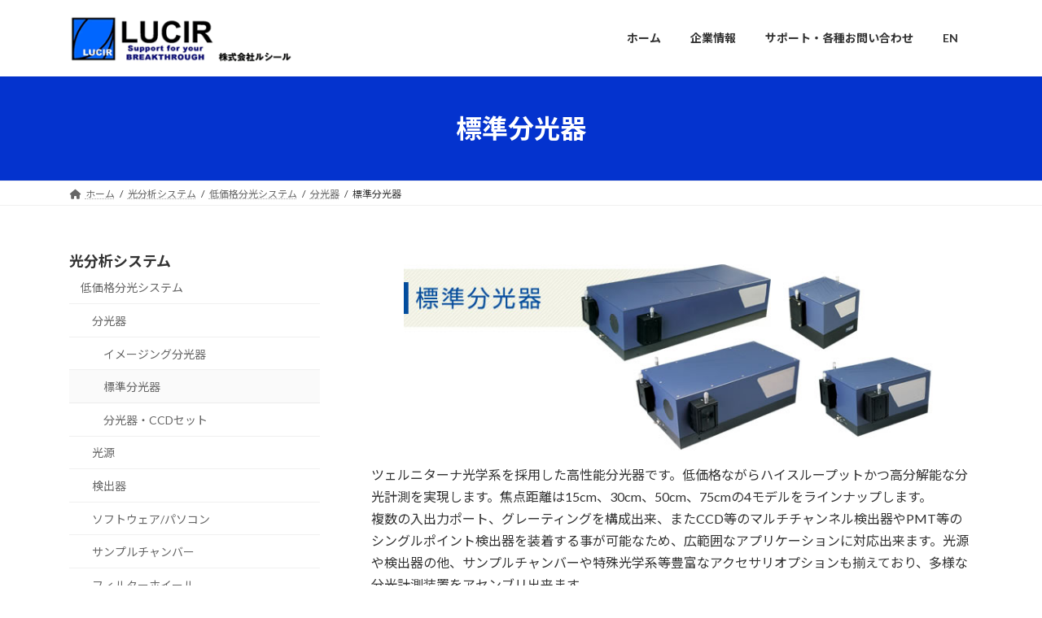

--- FILE ---
content_type: text/html; charset=UTF-8
request_url: https://www.lucir.co.jp/spectro/lowcost/spectro/spectro/
body_size: 16902
content:
<!DOCTYPE html>
<html lang="ja">
<head>
<meta charset="utf-8">
<meta http-equiv="X-UA-Compatible" content="IE=edge">
<meta name="viewport" content="width=device-width, initial-scale=1">

<meta name='robots' content='index, follow, max-image-preview:large, max-snippet:-1, max-video-preview:-1' />
	<style>img:is([sizes="auto" i], [sizes^="auto," i]) { contain-intrinsic-size: 3000px 1500px }</style>
	<link rel="alternate" href="https://www.lucir.co.jp/spectro/lowcost/spectro/spectro/" hreflang="ja" />
<link rel="alternate" href="https://www.lucir.co.jp/en/spectro-en/lowcost-en/spectro-en/std_spectro-en/" hreflang="en" />

	<!-- This site is optimized with the Yoast SEO plugin v26.4 - https://yoast.com/wordpress/plugins/seo/ -->
	<title>標準分光器 - 光計測・分光分析システムアッセンブリ　株式会社ルシール, LUCIR Inc.</title>
	<link rel="canonical" href="https://www.lucir.co.jp/spectro/lowcost/spectro/spectro/" />
	<meta property="og:locale" content="ja_JP" />
	<meta property="og:locale:alternate" content="en_US" />
	<meta property="og:type" content="article" />
	<meta property="og:title" content="標準分光器 - 光計測・分光分析システムアッセンブリ　株式会社ルシール, LUCIR Inc." />
	<meta property="og:description" content="ツェルニターナ光学系を採用した高性能分光器です。低価格ながらハイスループットかつ高分解能な分光計測を実現します。焦点距離は15cm、30cm、50cm、75cmの4モデルをラインナップします。複数の入出力ポート、グレーテ [&hellip;]" />
	<meta property="og:url" content="https://www.lucir.co.jp/spectro/lowcost/spectro/spectro/" />
	<meta property="og:site_name" content="光計測・分光分析システムアッセンブリ　株式会社ルシール, LUCIR Inc." />
	<meta property="article:publisher" content="https://www.facebook.com/lucir.co.jp" />
	<meta property="article:modified_time" content="2025-04-27T08:11:12+00:00" />
	<meta property="og:image" content="https://www.lucir.co.jp/wp/wp-content/uploads/2023/06/item_main1-12.jpg" />
	<meta property="og:image:width" content="690" />
	<meta property="og:image:height" content="240" />
	<meta property="og:image:type" content="image/jpeg" />
	<meta name="twitter:card" content="summary_large_image" />
	<meta name="twitter:label1" content="推定読み取り時間" />
	<meta name="twitter:data1" content="1分" />
	<script type="application/ld+json" class="yoast-schema-graph">{"@context":"https://schema.org","@graph":[{"@type":"WebPage","@id":"https://www.lucir.co.jp/spectro/lowcost/spectro/spectro/","url":"https://www.lucir.co.jp/spectro/lowcost/spectro/spectro/","name":"標準分光器 - 光計測・分光分析システムアッセンブリ　株式会社ルシール, LUCIR Inc.","isPartOf":{"@id":"https://www.lucir.co.jp/#website"},"primaryImageOfPage":{"@id":"https://www.lucir.co.jp/spectro/lowcost/spectro/spectro/#primaryimage"},"image":{"@id":"https://www.lucir.co.jp/spectro/lowcost/spectro/spectro/#primaryimage"},"thumbnailUrl":"https://www.lucir.co.jp/wp/wp-content/uploads/2023/06/item_main1-12.jpg","datePublished":"2023-06-10T11:41:55+00:00","dateModified":"2025-04-27T08:11:12+00:00","breadcrumb":{"@id":"https://www.lucir.co.jp/spectro/lowcost/spectro/spectro/#breadcrumb"},"inLanguage":"ja","potentialAction":[{"@type":"ReadAction","target":["https://www.lucir.co.jp/spectro/lowcost/spectro/spectro/"]}]},{"@type":"ImageObject","inLanguage":"ja","@id":"https://www.lucir.co.jp/spectro/lowcost/spectro/spectro/#primaryimage","url":"https://www.lucir.co.jp/wp/wp-content/uploads/2023/06/item_main1-12.jpg","contentUrl":"https://www.lucir.co.jp/wp/wp-content/uploads/2023/06/item_main1-12.jpg","width":690,"height":240},{"@type":"BreadcrumbList","@id":"https://www.lucir.co.jp/spectro/lowcost/spectro/spectro/#breadcrumb","itemListElement":[{"@type":"ListItem","position":1,"name":"ホーム","item":"https://www.lucir.co.jp/"},{"@type":"ListItem","position":2,"name":"光分析システム","item":"https://www.lucir.co.jp/spectro/"},{"@type":"ListItem","position":3,"name":"低価格分光システム","item":"https://www.lucir.co.jp/spectro/lowcost/"},{"@type":"ListItem","position":4,"name":"分光器","item":"https://www.lucir.co.jp/spectro/lowcost/spectro/"},{"@type":"ListItem","position":5,"name":"標準分光器"}]},{"@type":"WebSite","@id":"https://www.lucir.co.jp/#website","url":"https://www.lucir.co.jp/","name":"光計測・分光分析システムアッセンブリ　株式会社ルシール, LUCIR Inc.","description":"株式会社ルシールは、冷却CCD検出器と光計測システムアッセンブリ、分光分析の分野で､ 豊富な経験と実績を活かし､研究開発者の皆様をサポートします｡ Lucir Inc. supports R&amp;D personnel with its extensive experience and achievements in the fields of cooled CCD detectors, optical measurement system assemblies, and spectroscopic analysis.","publisher":{"@id":"https://www.lucir.co.jp/#organization"},"potentialAction":[{"@type":"SearchAction","target":{"@type":"EntryPoint","urlTemplate":"https://www.lucir.co.jp/?s={search_term_string}"},"query-input":{"@type":"PropertyValueSpecification","valueRequired":true,"valueName":"search_term_string"}}],"inLanguage":"ja"},{"@type":"Organization","@id":"https://www.lucir.co.jp/#organization","name":"光計測・分光分析システムアッセンブリ　株式会社ルシール, LUCIR Inc.","url":"https://www.lucir.co.jp/","logo":{"@type":"ImageObject","inLanguage":"ja","@id":"https://www.lucir.co.jp/#/schema/logo/image/","url":"https://www.lucir.co.jp/wp/wp-content/uploads/2023/06/header_logo.gif","contentUrl":"https://www.lucir.co.jp/wp/wp-content/uploads/2023/06/header_logo.gif","width":300,"height":65,"caption":"光計測・分光分析システムアッセンブリ　株式会社ルシール, LUCIR Inc."},"image":{"@id":"https://www.lucir.co.jp/#/schema/logo/image/"},"sameAs":["https://www.facebook.com/lucir.co.jp"]}]}</script>
	<!-- / Yoast SEO plugin. -->


<link rel='dns-prefetch' href='//yubinbango.github.io' />
<link rel="alternate" type="application/rss+xml" title="光計測・分光分析システムアッセンブリ　株式会社ルシール, LUCIR Inc. &raquo; フィード" href="https://www.lucir.co.jp/feed/" />
<link rel="alternate" type="application/rss+xml" title="光計測・分光分析システムアッセンブリ　株式会社ルシール, LUCIR Inc. &raquo; コメントフィード" href="https://www.lucir.co.jp/comments/feed/" />
<meta name="description" content="ツェルニターナ光学系を採用した高性能分光器です。低価格ながらハイスループットかつ高分解能な分光計測を実現します。焦点距離は15cm、30cm、50cm、75cmの4モデルをラインナップします。複数の入出力ポート、グレーティングを構成出来、またCCD等のマルチチャンネル検出器やPMT等のシングルポイント検出器を装着する事が可能なため、広範囲なアプリケーションに対応出来ます。光源や検出器の他、サンプルチャンバーや特殊光学系等豊富なアクセサリオプションも揃えており、多様な" /><script type="text/javascript">
/* <![CDATA[ */
window._wpemojiSettings = {"baseUrl":"https:\/\/s.w.org\/images\/core\/emoji\/16.0.1\/72x72\/","ext":".png","svgUrl":"https:\/\/s.w.org\/images\/core\/emoji\/16.0.1\/svg\/","svgExt":".svg","source":{"concatemoji":"https:\/\/www.lucir.co.jp\/wp\/wp-includes\/js\/wp-emoji-release.min.js?ver=6.8.3"}};
/*! This file is auto-generated */
!function(s,n){var o,i,e;function c(e){try{var t={supportTests:e,timestamp:(new Date).valueOf()};sessionStorage.setItem(o,JSON.stringify(t))}catch(e){}}function p(e,t,n){e.clearRect(0,0,e.canvas.width,e.canvas.height),e.fillText(t,0,0);var t=new Uint32Array(e.getImageData(0,0,e.canvas.width,e.canvas.height).data),a=(e.clearRect(0,0,e.canvas.width,e.canvas.height),e.fillText(n,0,0),new Uint32Array(e.getImageData(0,0,e.canvas.width,e.canvas.height).data));return t.every(function(e,t){return e===a[t]})}function u(e,t){e.clearRect(0,0,e.canvas.width,e.canvas.height),e.fillText(t,0,0);for(var n=e.getImageData(16,16,1,1),a=0;a<n.data.length;a++)if(0!==n.data[a])return!1;return!0}function f(e,t,n,a){switch(t){case"flag":return n(e,"\ud83c\udff3\ufe0f\u200d\u26a7\ufe0f","\ud83c\udff3\ufe0f\u200b\u26a7\ufe0f")?!1:!n(e,"\ud83c\udde8\ud83c\uddf6","\ud83c\udde8\u200b\ud83c\uddf6")&&!n(e,"\ud83c\udff4\udb40\udc67\udb40\udc62\udb40\udc65\udb40\udc6e\udb40\udc67\udb40\udc7f","\ud83c\udff4\u200b\udb40\udc67\u200b\udb40\udc62\u200b\udb40\udc65\u200b\udb40\udc6e\u200b\udb40\udc67\u200b\udb40\udc7f");case"emoji":return!a(e,"\ud83e\udedf")}return!1}function g(e,t,n,a){var r="undefined"!=typeof WorkerGlobalScope&&self instanceof WorkerGlobalScope?new OffscreenCanvas(300,150):s.createElement("canvas"),o=r.getContext("2d",{willReadFrequently:!0}),i=(o.textBaseline="top",o.font="600 32px Arial",{});return e.forEach(function(e){i[e]=t(o,e,n,a)}),i}function t(e){var t=s.createElement("script");t.src=e,t.defer=!0,s.head.appendChild(t)}"undefined"!=typeof Promise&&(o="wpEmojiSettingsSupports",i=["flag","emoji"],n.supports={everything:!0,everythingExceptFlag:!0},e=new Promise(function(e){s.addEventListener("DOMContentLoaded",e,{once:!0})}),new Promise(function(t){var n=function(){try{var e=JSON.parse(sessionStorage.getItem(o));if("object"==typeof e&&"number"==typeof e.timestamp&&(new Date).valueOf()<e.timestamp+604800&&"object"==typeof e.supportTests)return e.supportTests}catch(e){}return null}();if(!n){if("undefined"!=typeof Worker&&"undefined"!=typeof OffscreenCanvas&&"undefined"!=typeof URL&&URL.createObjectURL&&"undefined"!=typeof Blob)try{var e="postMessage("+g.toString()+"("+[JSON.stringify(i),f.toString(),p.toString(),u.toString()].join(",")+"));",a=new Blob([e],{type:"text/javascript"}),r=new Worker(URL.createObjectURL(a),{name:"wpTestEmojiSupports"});return void(r.onmessage=function(e){c(n=e.data),r.terminate(),t(n)})}catch(e){}c(n=g(i,f,p,u))}t(n)}).then(function(e){for(var t in e)n.supports[t]=e[t],n.supports.everything=n.supports.everything&&n.supports[t],"flag"!==t&&(n.supports.everythingExceptFlag=n.supports.everythingExceptFlag&&n.supports[t]);n.supports.everythingExceptFlag=n.supports.everythingExceptFlag&&!n.supports.flag,n.DOMReady=!1,n.readyCallback=function(){n.DOMReady=!0}}).then(function(){return e}).then(function(){var e;n.supports.everything||(n.readyCallback(),(e=n.source||{}).concatemoji?t(e.concatemoji):e.wpemoji&&e.twemoji&&(t(e.twemoji),t(e.wpemoji)))}))}((window,document),window._wpemojiSettings);
/* ]]> */
</script>
<link rel='stylesheet' id='vkExUnit_common_style-css' href='https://www.lucir.co.jp/wp/wp-content/plugins/vk-all-in-one-expansion-unit/assets/css/vkExUnit_style.css?ver=9.112.4.0' type='text/css' media='all' />
<style id='vkExUnit_common_style-inline-css' type='text/css'>
:root {--ver_page_top_button_url:url(https://www.lucir.co.jp/wp/wp-content/plugins/vk-all-in-one-expansion-unit/assets/images/to-top-btn-icon.svg);}@font-face {font-weight: normal;font-style: normal;font-family: "vk_sns";src: url("https://www.lucir.co.jp/wp/wp-content/plugins/vk-all-in-one-expansion-unit/inc/sns/icons/fonts/vk_sns.eot?-bq20cj");src: url("https://www.lucir.co.jp/wp/wp-content/plugins/vk-all-in-one-expansion-unit/inc/sns/icons/fonts/vk_sns.eot?#iefix-bq20cj") format("embedded-opentype"),url("https://www.lucir.co.jp/wp/wp-content/plugins/vk-all-in-one-expansion-unit/inc/sns/icons/fonts/vk_sns.woff?-bq20cj") format("woff"),url("https://www.lucir.co.jp/wp/wp-content/plugins/vk-all-in-one-expansion-unit/inc/sns/icons/fonts/vk_sns.ttf?-bq20cj") format("truetype"),url("https://www.lucir.co.jp/wp/wp-content/plugins/vk-all-in-one-expansion-unit/inc/sns/icons/fonts/vk_sns.svg?-bq20cj#vk_sns") format("svg");}
.veu_promotion-alert__content--text {border: 1px solid rgba(0,0,0,0.125);padding: 0.5em 1em;border-radius: var(--vk-size-radius);margin-bottom: var(--vk-margin-block-bottom);font-size: 0.875rem;}/* Alert Content部分に段落タグを入れた場合に最後の段落の余白を0にする */.veu_promotion-alert__content--text p:last-of-type{margin-bottom:0;margin-top: 0;}
</style>
<style id='wp-emoji-styles-inline-css' type='text/css'>

	img.wp-smiley, img.emoji {
		display: inline !important;
		border: none !important;
		box-shadow: none !important;
		height: 1em !important;
		width: 1em !important;
		margin: 0 0.07em !important;
		vertical-align: -0.1em !important;
		background: none !important;
		padding: 0 !important;
	}
</style>
<link rel='stylesheet' id='wp-block-library-css' href='https://www.lucir.co.jp/wp/wp-includes/css/dist/block-library/style.min.css?ver=6.8.3' type='text/css' media='all' />
<style id='wp-block-library-inline-css' type='text/css'>
.vk-cols--reverse{flex-direction:row-reverse}.vk-cols--hasbtn{margin-bottom:0}.vk-cols--hasbtn>.row>.vk_gridColumn_item,.vk-cols--hasbtn>.wp-block-column{position:relative;padding-bottom:3em}.vk-cols--hasbtn>.row>.vk_gridColumn_item>.wp-block-buttons,.vk-cols--hasbtn>.row>.vk_gridColumn_item>.vk_button,.vk-cols--hasbtn>.wp-block-column>.wp-block-buttons,.vk-cols--hasbtn>.wp-block-column>.vk_button{position:absolute;bottom:0;width:100%}.vk-cols--fit.wp-block-columns{gap:0}.vk-cols--fit.wp-block-columns,.vk-cols--fit.wp-block-columns:not(.is-not-stacked-on-mobile){margin-top:0;margin-bottom:0;justify-content:space-between}.vk-cols--fit.wp-block-columns>.wp-block-column *:last-child,.vk-cols--fit.wp-block-columns:not(.is-not-stacked-on-mobile)>.wp-block-column *:last-child{margin-bottom:0}.vk-cols--fit.wp-block-columns>.wp-block-column>.wp-block-cover,.vk-cols--fit.wp-block-columns:not(.is-not-stacked-on-mobile)>.wp-block-column>.wp-block-cover{margin-top:0}.vk-cols--fit.wp-block-columns.has-background,.vk-cols--fit.wp-block-columns:not(.is-not-stacked-on-mobile).has-background{padding:0}@media(max-width: 599px){.vk-cols--fit.wp-block-columns:not(.has-background)>.wp-block-column:not(.has-background),.vk-cols--fit.wp-block-columns:not(.is-not-stacked-on-mobile):not(.has-background)>.wp-block-column:not(.has-background){padding-left:0 !important;padding-right:0 !important}}@media(min-width: 782px){.vk-cols--fit.wp-block-columns .block-editor-block-list__block.wp-block-column:not(:first-child),.vk-cols--fit.wp-block-columns>.wp-block-column:not(:first-child),.vk-cols--fit.wp-block-columns:not(.is-not-stacked-on-mobile) .block-editor-block-list__block.wp-block-column:not(:first-child),.vk-cols--fit.wp-block-columns:not(.is-not-stacked-on-mobile)>.wp-block-column:not(:first-child){margin-left:0}}@media(min-width: 600px)and (max-width: 781px){.vk-cols--fit.wp-block-columns .wp-block-column:nth-child(2n),.vk-cols--fit.wp-block-columns:not(.is-not-stacked-on-mobile) .wp-block-column:nth-child(2n){margin-left:0}.vk-cols--fit.wp-block-columns .wp-block-column:not(:only-child),.vk-cols--fit.wp-block-columns:not(.is-not-stacked-on-mobile) .wp-block-column:not(:only-child){flex-basis:50% !important}}.vk-cols--fit--gap1.wp-block-columns{gap:1px}@media(min-width: 600px)and (max-width: 781px){.vk-cols--fit--gap1.wp-block-columns .wp-block-column:not(:only-child){flex-basis:calc(50% - 1px) !important}}.vk-cols--fit.vk-cols--grid>.block-editor-block-list__block,.vk-cols--fit.vk-cols--grid>.wp-block-column,.vk-cols--fit.vk-cols--grid:not(.is-not-stacked-on-mobile)>.block-editor-block-list__block,.vk-cols--fit.vk-cols--grid:not(.is-not-stacked-on-mobile)>.wp-block-column{flex-basis:50%;box-sizing:border-box}@media(max-width: 599px){.vk-cols--fit.vk-cols--grid.vk-cols--grid--alignfull>.wp-block-column:nth-child(2)>.wp-block-cover,.vk-cols--fit.vk-cols--grid.vk-cols--grid--alignfull>.wp-block-column:nth-child(2)>.vk_outer,.vk-cols--fit.vk-cols--grid:not(.is-not-stacked-on-mobile).vk-cols--grid--alignfull>.wp-block-column:nth-child(2)>.wp-block-cover,.vk-cols--fit.vk-cols--grid:not(.is-not-stacked-on-mobile).vk-cols--grid--alignfull>.wp-block-column:nth-child(2)>.vk_outer{width:100vw;margin-right:calc((100% - 100vw)/2);margin-left:calc((100% - 100vw)/2)}}@media(min-width: 600px){.vk-cols--fit.vk-cols--grid.vk-cols--grid--alignfull>.wp-block-column:nth-child(2)>.wp-block-cover,.vk-cols--fit.vk-cols--grid.vk-cols--grid--alignfull>.wp-block-column:nth-child(2)>.vk_outer,.vk-cols--fit.vk-cols--grid:not(.is-not-stacked-on-mobile).vk-cols--grid--alignfull>.wp-block-column:nth-child(2)>.wp-block-cover,.vk-cols--fit.vk-cols--grid:not(.is-not-stacked-on-mobile).vk-cols--grid--alignfull>.wp-block-column:nth-child(2)>.vk_outer{margin-right:calc(100% - 50vw);width:50vw}}@media(min-width: 600px){.vk-cols--fit.vk-cols--grid.vk-cols--grid--alignfull.vk-cols--reverse>.wp-block-column,.vk-cols--fit.vk-cols--grid:not(.is-not-stacked-on-mobile).vk-cols--grid--alignfull.vk-cols--reverse>.wp-block-column{margin-left:0;margin-right:0}.vk-cols--fit.vk-cols--grid.vk-cols--grid--alignfull.vk-cols--reverse>.wp-block-column:nth-child(2)>.wp-block-cover,.vk-cols--fit.vk-cols--grid.vk-cols--grid--alignfull.vk-cols--reverse>.wp-block-column:nth-child(2)>.vk_outer,.vk-cols--fit.vk-cols--grid:not(.is-not-stacked-on-mobile).vk-cols--grid--alignfull.vk-cols--reverse>.wp-block-column:nth-child(2)>.wp-block-cover,.vk-cols--fit.vk-cols--grid:not(.is-not-stacked-on-mobile).vk-cols--grid--alignfull.vk-cols--reverse>.wp-block-column:nth-child(2)>.vk_outer{margin-left:calc(100% - 50vw)}}.vk-cols--menu h2,.vk-cols--menu h3,.vk-cols--menu h4,.vk-cols--menu h5{margin-bottom:.2em;text-shadow:#000 0 0 10px}.vk-cols--menu h2:first-child,.vk-cols--menu h3:first-child,.vk-cols--menu h4:first-child,.vk-cols--menu h5:first-child{margin-top:0}.vk-cols--menu p{margin-bottom:1rem;text-shadow:#000 0 0 10px}.vk-cols--menu .wp-block-cover__inner-container:last-child{margin-bottom:0}.vk-cols--fitbnrs .wp-block-column .wp-block-cover:hover img{filter:unset}.vk-cols--fitbnrs .wp-block-column .wp-block-cover:hover{background-color:unset}.vk-cols--fitbnrs .wp-block-column .wp-block-cover:hover .wp-block-cover__image-background{filter:unset !important}.vk-cols--fitbnrs .wp-block-cover .wp-block-cover__inner-container{position:absolute;height:100%;width:100%}.vk-cols--fitbnrs .vk_button{height:100%;margin:0}.vk-cols--fitbnrs .vk_button .vk_button_btn,.vk-cols--fitbnrs .vk_button .btn{height:100%;width:100%;border:none;box-shadow:none;background-color:unset !important;transition:unset}.vk-cols--fitbnrs .vk_button .vk_button_btn:hover,.vk-cols--fitbnrs .vk_button .btn:hover{transition:unset}.vk-cols--fitbnrs .vk_button .vk_button_btn:after,.vk-cols--fitbnrs .vk_button .btn:after{border:none}.vk-cols--fitbnrs .vk_button .vk_button_link_txt{width:100%;position:absolute;top:50%;left:50%;transform:translateY(-50%) translateX(-50%);font-size:2rem;text-shadow:#000 0 0 10px}.vk-cols--fitbnrs .vk_button .vk_button_link_subCaption{width:100%;position:absolute;top:calc(50% + 2.2em);left:50%;transform:translateY(-50%) translateX(-50%);text-shadow:#000 0 0 10px}@media(min-width: 992px){.vk-cols--media.wp-block-columns{gap:3rem}}.vk-fit-map figure{margin-bottom:0}.vk-fit-map iframe{position:relative;margin-bottom:0;display:block;max-height:400px;width:100vw}.vk-fit-map:is(.alignfull,.alignwide) div{max-width:100%}.vk-table--th--width25 :where(tr>*:first-child){width:25%}.vk-table--th--width30 :where(tr>*:first-child){width:30%}.vk-table--th--width35 :where(tr>*:first-child){width:35%}.vk-table--th--width40 :where(tr>*:first-child){width:40%}.vk-table--th--bg-bright :where(tr>*:first-child){background-color:var(--wp--preset--color--bg-secondary, rgba(0, 0, 0, 0.05))}@media(max-width: 599px){.vk-table--mobile-block :is(th,td){width:100%;display:block}.vk-table--mobile-block.wp-block-table table :is(th,td){border-top:none}}.vk-table--width--th25 :where(tr>*:first-child){width:25%}.vk-table--width--th30 :where(tr>*:first-child){width:30%}.vk-table--width--th35 :where(tr>*:first-child){width:35%}.vk-table--width--th40 :where(tr>*:first-child){width:40%}.no-margin{margin:0}@media(max-width: 599px){.wp-block-image.vk-aligncenter--mobile>.alignright{float:none;margin-left:auto;margin-right:auto}.vk-no-padding-horizontal--mobile{padding-left:0 !important;padding-right:0 !important}}
/* VK Color Palettes */:root{ --wp--preset--color--vk-color-primary:#0433ce}/* --vk-color-primary is deprecated. */:root{ --vk-color-primary: var(--wp--preset--color--vk-color-primary);}:root{ --wp--preset--color--vk-color-primary-dark:#0329a5}/* --vk-color-primary-dark is deprecated. */:root{ --vk-color-primary-dark: var(--wp--preset--color--vk-color-primary-dark);}:root{ --wp--preset--color--vk-color-primary-vivid:#0438e3}/* --vk-color-primary-vivid is deprecated. */:root{ --vk-color-primary-vivid: var(--wp--preset--color--vk-color-primary-vivid);}
</style>
<style id='global-styles-inline-css' type='text/css'>
:root{--wp--preset--aspect-ratio--square: 1;--wp--preset--aspect-ratio--4-3: 4/3;--wp--preset--aspect-ratio--3-4: 3/4;--wp--preset--aspect-ratio--3-2: 3/2;--wp--preset--aspect-ratio--2-3: 2/3;--wp--preset--aspect-ratio--16-9: 16/9;--wp--preset--aspect-ratio--9-16: 9/16;--wp--preset--color--black: #000000;--wp--preset--color--cyan-bluish-gray: #abb8c3;--wp--preset--color--white: #ffffff;--wp--preset--color--pale-pink: #f78da7;--wp--preset--color--vivid-red: #cf2e2e;--wp--preset--color--luminous-vivid-orange: #ff6900;--wp--preset--color--luminous-vivid-amber: #fcb900;--wp--preset--color--light-green-cyan: #7bdcb5;--wp--preset--color--vivid-green-cyan: #00d084;--wp--preset--color--pale-cyan-blue: #8ed1fc;--wp--preset--color--vivid-cyan-blue: #0693e3;--wp--preset--color--vivid-purple: #9b51e0;--wp--preset--color--vk-color-primary: #0433ce;--wp--preset--color--vk-color-primary-dark: #0329a5;--wp--preset--color--vk-color-primary-vivid: #0438e3;--wp--preset--gradient--vivid-cyan-blue-to-vivid-purple: linear-gradient(135deg,rgba(6,147,227,1) 0%,rgb(155,81,224) 100%);--wp--preset--gradient--light-green-cyan-to-vivid-green-cyan: linear-gradient(135deg,rgb(122,220,180) 0%,rgb(0,208,130) 100%);--wp--preset--gradient--luminous-vivid-amber-to-luminous-vivid-orange: linear-gradient(135deg,rgba(252,185,0,1) 0%,rgba(255,105,0,1) 100%);--wp--preset--gradient--luminous-vivid-orange-to-vivid-red: linear-gradient(135deg,rgba(255,105,0,1) 0%,rgb(207,46,46) 100%);--wp--preset--gradient--very-light-gray-to-cyan-bluish-gray: linear-gradient(135deg,rgb(238,238,238) 0%,rgb(169,184,195) 100%);--wp--preset--gradient--cool-to-warm-spectrum: linear-gradient(135deg,rgb(74,234,220) 0%,rgb(151,120,209) 20%,rgb(207,42,186) 40%,rgb(238,44,130) 60%,rgb(251,105,98) 80%,rgb(254,248,76) 100%);--wp--preset--gradient--blush-light-purple: linear-gradient(135deg,rgb(255,206,236) 0%,rgb(152,150,240) 100%);--wp--preset--gradient--blush-bordeaux: linear-gradient(135deg,rgb(254,205,165) 0%,rgb(254,45,45) 50%,rgb(107,0,62) 100%);--wp--preset--gradient--luminous-dusk: linear-gradient(135deg,rgb(255,203,112) 0%,rgb(199,81,192) 50%,rgb(65,88,208) 100%);--wp--preset--gradient--pale-ocean: linear-gradient(135deg,rgb(255,245,203) 0%,rgb(182,227,212) 50%,rgb(51,167,181) 100%);--wp--preset--gradient--electric-grass: linear-gradient(135deg,rgb(202,248,128) 0%,rgb(113,206,126) 100%);--wp--preset--gradient--midnight: linear-gradient(135deg,rgb(2,3,129) 0%,rgb(40,116,252) 100%);--wp--preset--gradient--vivid-green-cyan-to-vivid-cyan-blue: linear-gradient(135deg,rgba(0,208,132,1) 0%,rgba(6,147,227,1) 100%);--wp--preset--font-size--small: 0.875rem;--wp--preset--font-size--medium: 20px;--wp--preset--font-size--large: 1.5rem;--wp--preset--font-size--x-large: 42px;--wp--preset--font-size--regular: 1rem;--wp--preset--font-size--huge: 2.25rem;--wp--preset--spacing--20: 0.44rem;--wp--preset--spacing--30: var(--vk-margin-xs, 0.75rem);--wp--preset--spacing--40: var(--vk-margin-sm, 1.5rem);--wp--preset--spacing--50: var(--vk-margin-md, 2.4rem);--wp--preset--spacing--60: var(--vk-margin-lg, 4rem);--wp--preset--spacing--70: var(--vk-margin-xl, 6rem);--wp--preset--spacing--80: 5.06rem;--wp--preset--shadow--natural: 6px 6px 9px rgba(0, 0, 0, 0.2);--wp--preset--shadow--deep: 12px 12px 50px rgba(0, 0, 0, 0.4);--wp--preset--shadow--sharp: 6px 6px 0px rgba(0, 0, 0, 0.2);--wp--preset--shadow--outlined: 6px 6px 0px -3px rgba(255, 255, 255, 1), 6px 6px rgba(0, 0, 0, 1);--wp--preset--shadow--crisp: 6px 6px 0px rgba(0, 0, 0, 1);}:root { --wp--style--global--content-size: calc( var(--vk-width-container) - var(--vk-width-container-padding) * 2 );--wp--style--global--wide-size: calc( var(--vk-width-container) - var(--vk-width-container-padding) * 2 + ( 100vw - ( var(--vk-width-container) - var(--vk-width-container-padding) * 2 ) ) / 2 ); }:where(body) { margin: 0; }.wp-site-blocks > .alignleft { float: left; margin-right: 2em; }.wp-site-blocks > .alignright { float: right; margin-left: 2em; }.wp-site-blocks > .aligncenter { justify-content: center; margin-left: auto; margin-right: auto; }:where(.wp-site-blocks) > * { margin-block-start: 24px; margin-block-end: 0; }:where(.wp-site-blocks) > :first-child { margin-block-start: 0; }:where(.wp-site-blocks) > :last-child { margin-block-end: 0; }:root { --wp--style--block-gap: 24px; }:root :where(.is-layout-flow) > :first-child{margin-block-start: 0;}:root :where(.is-layout-flow) > :last-child{margin-block-end: 0;}:root :where(.is-layout-flow) > *{margin-block-start: 24px;margin-block-end: 0;}:root :where(.is-layout-constrained) > :first-child{margin-block-start: 0;}:root :where(.is-layout-constrained) > :last-child{margin-block-end: 0;}:root :where(.is-layout-constrained) > *{margin-block-start: 24px;margin-block-end: 0;}:root :where(.is-layout-flex){gap: 24px;}:root :where(.is-layout-grid){gap: 24px;}.is-layout-flow > .alignleft{float: left;margin-inline-start: 0;margin-inline-end: 2em;}.is-layout-flow > .alignright{float: right;margin-inline-start: 2em;margin-inline-end: 0;}.is-layout-flow > .aligncenter{margin-left: auto !important;margin-right: auto !important;}.is-layout-constrained > .alignleft{float: left;margin-inline-start: 0;margin-inline-end: 2em;}.is-layout-constrained > .alignright{float: right;margin-inline-start: 2em;margin-inline-end: 0;}.is-layout-constrained > .aligncenter{margin-left: auto !important;margin-right: auto !important;}.is-layout-constrained > :where(:not(.alignleft):not(.alignright):not(.alignfull)){max-width: var(--wp--style--global--content-size);margin-left: auto !important;margin-right: auto !important;}.is-layout-constrained > .alignwide{max-width: var(--wp--style--global--wide-size);}body .is-layout-flex{display: flex;}.is-layout-flex{flex-wrap: wrap;align-items: center;}.is-layout-flex > :is(*, div){margin: 0;}body .is-layout-grid{display: grid;}.is-layout-grid > :is(*, div){margin: 0;}body{padding-top: 0px;padding-right: 0px;padding-bottom: 0px;padding-left: 0px;}a:where(:not(.wp-element-button)){text-decoration: underline;}:root :where(.wp-element-button, .wp-block-button__link){background-color: #32373c;border-width: 0;color: #fff;font-family: inherit;font-size: inherit;line-height: inherit;padding: calc(0.667em + 2px) calc(1.333em + 2px);text-decoration: none;}.has-black-color{color: var(--wp--preset--color--black) !important;}.has-cyan-bluish-gray-color{color: var(--wp--preset--color--cyan-bluish-gray) !important;}.has-white-color{color: var(--wp--preset--color--white) !important;}.has-pale-pink-color{color: var(--wp--preset--color--pale-pink) !important;}.has-vivid-red-color{color: var(--wp--preset--color--vivid-red) !important;}.has-luminous-vivid-orange-color{color: var(--wp--preset--color--luminous-vivid-orange) !important;}.has-luminous-vivid-amber-color{color: var(--wp--preset--color--luminous-vivid-amber) !important;}.has-light-green-cyan-color{color: var(--wp--preset--color--light-green-cyan) !important;}.has-vivid-green-cyan-color{color: var(--wp--preset--color--vivid-green-cyan) !important;}.has-pale-cyan-blue-color{color: var(--wp--preset--color--pale-cyan-blue) !important;}.has-vivid-cyan-blue-color{color: var(--wp--preset--color--vivid-cyan-blue) !important;}.has-vivid-purple-color{color: var(--wp--preset--color--vivid-purple) !important;}.has-vk-color-primary-color{color: var(--wp--preset--color--vk-color-primary) !important;}.has-vk-color-primary-dark-color{color: var(--wp--preset--color--vk-color-primary-dark) !important;}.has-vk-color-primary-vivid-color{color: var(--wp--preset--color--vk-color-primary-vivid) !important;}.has-black-background-color{background-color: var(--wp--preset--color--black) !important;}.has-cyan-bluish-gray-background-color{background-color: var(--wp--preset--color--cyan-bluish-gray) !important;}.has-white-background-color{background-color: var(--wp--preset--color--white) !important;}.has-pale-pink-background-color{background-color: var(--wp--preset--color--pale-pink) !important;}.has-vivid-red-background-color{background-color: var(--wp--preset--color--vivid-red) !important;}.has-luminous-vivid-orange-background-color{background-color: var(--wp--preset--color--luminous-vivid-orange) !important;}.has-luminous-vivid-amber-background-color{background-color: var(--wp--preset--color--luminous-vivid-amber) !important;}.has-light-green-cyan-background-color{background-color: var(--wp--preset--color--light-green-cyan) !important;}.has-vivid-green-cyan-background-color{background-color: var(--wp--preset--color--vivid-green-cyan) !important;}.has-pale-cyan-blue-background-color{background-color: var(--wp--preset--color--pale-cyan-blue) !important;}.has-vivid-cyan-blue-background-color{background-color: var(--wp--preset--color--vivid-cyan-blue) !important;}.has-vivid-purple-background-color{background-color: var(--wp--preset--color--vivid-purple) !important;}.has-vk-color-primary-background-color{background-color: var(--wp--preset--color--vk-color-primary) !important;}.has-vk-color-primary-dark-background-color{background-color: var(--wp--preset--color--vk-color-primary-dark) !important;}.has-vk-color-primary-vivid-background-color{background-color: var(--wp--preset--color--vk-color-primary-vivid) !important;}.has-black-border-color{border-color: var(--wp--preset--color--black) !important;}.has-cyan-bluish-gray-border-color{border-color: var(--wp--preset--color--cyan-bluish-gray) !important;}.has-white-border-color{border-color: var(--wp--preset--color--white) !important;}.has-pale-pink-border-color{border-color: var(--wp--preset--color--pale-pink) !important;}.has-vivid-red-border-color{border-color: var(--wp--preset--color--vivid-red) !important;}.has-luminous-vivid-orange-border-color{border-color: var(--wp--preset--color--luminous-vivid-orange) !important;}.has-luminous-vivid-amber-border-color{border-color: var(--wp--preset--color--luminous-vivid-amber) !important;}.has-light-green-cyan-border-color{border-color: var(--wp--preset--color--light-green-cyan) !important;}.has-vivid-green-cyan-border-color{border-color: var(--wp--preset--color--vivid-green-cyan) !important;}.has-pale-cyan-blue-border-color{border-color: var(--wp--preset--color--pale-cyan-blue) !important;}.has-vivid-cyan-blue-border-color{border-color: var(--wp--preset--color--vivid-cyan-blue) !important;}.has-vivid-purple-border-color{border-color: var(--wp--preset--color--vivid-purple) !important;}.has-vk-color-primary-border-color{border-color: var(--wp--preset--color--vk-color-primary) !important;}.has-vk-color-primary-dark-border-color{border-color: var(--wp--preset--color--vk-color-primary-dark) !important;}.has-vk-color-primary-vivid-border-color{border-color: var(--wp--preset--color--vk-color-primary-vivid) !important;}.has-vivid-cyan-blue-to-vivid-purple-gradient-background{background: var(--wp--preset--gradient--vivid-cyan-blue-to-vivid-purple) !important;}.has-light-green-cyan-to-vivid-green-cyan-gradient-background{background: var(--wp--preset--gradient--light-green-cyan-to-vivid-green-cyan) !important;}.has-luminous-vivid-amber-to-luminous-vivid-orange-gradient-background{background: var(--wp--preset--gradient--luminous-vivid-amber-to-luminous-vivid-orange) !important;}.has-luminous-vivid-orange-to-vivid-red-gradient-background{background: var(--wp--preset--gradient--luminous-vivid-orange-to-vivid-red) !important;}.has-very-light-gray-to-cyan-bluish-gray-gradient-background{background: var(--wp--preset--gradient--very-light-gray-to-cyan-bluish-gray) !important;}.has-cool-to-warm-spectrum-gradient-background{background: var(--wp--preset--gradient--cool-to-warm-spectrum) !important;}.has-blush-light-purple-gradient-background{background: var(--wp--preset--gradient--blush-light-purple) !important;}.has-blush-bordeaux-gradient-background{background: var(--wp--preset--gradient--blush-bordeaux) !important;}.has-luminous-dusk-gradient-background{background: var(--wp--preset--gradient--luminous-dusk) !important;}.has-pale-ocean-gradient-background{background: var(--wp--preset--gradient--pale-ocean) !important;}.has-electric-grass-gradient-background{background: var(--wp--preset--gradient--electric-grass) !important;}.has-midnight-gradient-background{background: var(--wp--preset--gradient--midnight) !important;}.has-vivid-green-cyan-to-vivid-cyan-blue-gradient-background{background: var(--wp--preset--gradient--vivid-green-cyan-to-vivid-cyan-blue) !important;}.has-small-font-size{font-size: var(--wp--preset--font-size--small) !important;}.has-medium-font-size{font-size: var(--wp--preset--font-size--medium) !important;}.has-large-font-size{font-size: var(--wp--preset--font-size--large) !important;}.has-x-large-font-size{font-size: var(--wp--preset--font-size--x-large) !important;}.has-regular-font-size{font-size: var(--wp--preset--font-size--regular) !important;}.has-huge-font-size{font-size: var(--wp--preset--font-size--huge) !important;}
:root :where(.wp-block-pullquote){font-size: 1.5em;line-height: 1.6;}
</style>
<link rel='stylesheet' id='contact-form-7-css' href='https://www.lucir.co.jp/wp/wp-content/plugins/contact-form-7/includes/css/styles.css?ver=6.1.4' type='text/css' media='all' />
<link rel='stylesheet' id='vk-swiper-style-css' href='https://www.lucir.co.jp/wp/wp-content/plugins/vk-blocks/vendor/vektor-inc/vk-swiper/src/assets/css/swiper-bundle.min.css?ver=11.0.2' type='text/css' media='all' />
<link rel='stylesheet' id='lightning-common-style-css' href='https://www.lucir.co.jp/wp/wp-content/themes/lightning/_g3/assets/css/style-theme-json.css?ver=15.32.1' type='text/css' media='all' />
<style id='lightning-common-style-inline-css' type='text/css'>
/* Lightning */:root {--vk-color-primary:#0433ce;--vk-color-primary-dark:#0329a5;--vk-color-primary-vivid:#0438e3;--g_nav_main_acc_icon_open_url:url(https://www.lucir.co.jp/wp/wp-content/themes/lightning/_g3/inc/vk-mobile-nav/package/images/vk-menu-acc-icon-open-black.svg);--g_nav_main_acc_icon_close_url: url(https://www.lucir.co.jp/wp/wp-content/themes/lightning/_g3/inc/vk-mobile-nav/package/images/vk-menu-close-black.svg);--g_nav_sub_acc_icon_open_url: url(https://www.lucir.co.jp/wp/wp-content/themes/lightning/_g3/inc/vk-mobile-nav/package/images/vk-menu-acc-icon-open-white.svg);--g_nav_sub_acc_icon_close_url: url(https://www.lucir.co.jp/wp/wp-content/themes/lightning/_g3/inc/vk-mobile-nav/package/images/vk-menu-close-white.svg);}
:root{--swiper-navigation-color: #fff;}
/* vk-mobile-nav */:root {--vk-mobile-nav-menu-btn-bg-src: url("https://www.lucir.co.jp/wp/wp-content/themes/lightning/_g3/inc/vk-mobile-nav/package/images/vk-menu-btn-black.svg");--vk-mobile-nav-menu-btn-close-bg-src: url("https://www.lucir.co.jp/wp/wp-content/themes/lightning/_g3/inc/vk-mobile-nav/package/images/vk-menu-close-black.svg");--vk-menu-acc-icon-open-black-bg-src: url("https://www.lucir.co.jp/wp/wp-content/themes/lightning/_g3/inc/vk-mobile-nav/package/images/vk-menu-acc-icon-open-black.svg");--vk-menu-acc-icon-open-white-bg-src: url("https://www.lucir.co.jp/wp/wp-content/themes/lightning/_g3/inc/vk-mobile-nav/package/images/vk-menu-acc-icon-open-white.svg");--vk-menu-acc-icon-close-black-bg-src: url("https://www.lucir.co.jp/wp/wp-content/themes/lightning/_g3/inc/vk-mobile-nav/package/images/vk-menu-close-black.svg");--vk-menu-acc-icon-close-white-bg-src: url("https://www.lucir.co.jp/wp/wp-content/themes/lightning/_g3/inc/vk-mobile-nav/package/images/vk-menu-close-white.svg");}
</style>
<link rel='stylesheet' id='lightning-design-style-css' href='https://www.lucir.co.jp/wp/wp-content/themes/lightning/_g3/design-skin/origin3/css/style.css?ver=15.32.1' type='text/css' media='all' />
<style id='lightning-design-style-inline-css' type='text/css'>
.tagcloud a:before { font-family: "Font Awesome 5 Free";content: "\f02b";font-weight: bold; }
</style>
<link rel='stylesheet' id='vk-blog-card-css' href='https://www.lucir.co.jp/wp/wp-content/themes/lightning/_g3/inc/vk-wp-oembed-blog-card/package/css/blog-card.css?ver=6.8.3' type='text/css' media='all' />
<link rel='stylesheet' id='veu-cta-css' href='https://www.lucir.co.jp/wp/wp-content/plugins/vk-all-in-one-expansion-unit/inc/call-to-action/package/assets/css/style.css?ver=9.112.4.0' type='text/css' media='all' />
<link rel='stylesheet' id='vk-blocks-build-css-css' href='https://www.lucir.co.jp/wp/wp-content/plugins/vk-blocks/build/block-build.css?ver=1.115.0.1' type='text/css' media='all' />
<style id='vk-blocks-build-css-inline-css' type='text/css'>

	:root {
		--vk_image-mask-circle: url(https://www.lucir.co.jp/wp/wp-content/plugins/vk-blocks/inc/vk-blocks/images/circle.svg);
		--vk_image-mask-wave01: url(https://www.lucir.co.jp/wp/wp-content/plugins/vk-blocks/inc/vk-blocks/images/wave01.svg);
		--vk_image-mask-wave02: url(https://www.lucir.co.jp/wp/wp-content/plugins/vk-blocks/inc/vk-blocks/images/wave02.svg);
		--vk_image-mask-wave03: url(https://www.lucir.co.jp/wp/wp-content/plugins/vk-blocks/inc/vk-blocks/images/wave03.svg);
		--vk_image-mask-wave04: url(https://www.lucir.co.jp/wp/wp-content/plugins/vk-blocks/inc/vk-blocks/images/wave04.svg);
	}
	

	:root {

		--vk-balloon-border-width:1px;

		--vk-balloon-speech-offset:-12px;
	}
	

	:root {
		--vk_flow-arrow: url(https://www.lucir.co.jp/wp/wp-content/plugins/vk-blocks/inc/vk-blocks/images/arrow_bottom.svg);
	}
	
</style>
<link rel='stylesheet' id='lightning-theme-style-css' href='https://www.lucir.co.jp/wp/wp-content/themes/lightning-child/style.css?ver=15.32.1' type='text/css' media='all' />
<link rel='stylesheet' id='vk-font-awesome-css' href='https://www.lucir.co.jp/wp/wp-content/themes/lightning/vendor/vektor-inc/font-awesome-versions/src/versions/6/css/all.min.css?ver=6.6.0' type='text/css' media='all' />
<link rel='stylesheet' id='tablepress-default-css' href='https://www.lucir.co.jp/wp/wp-content/tablepress-combined.min.css?ver=23' type='text/css' media='all' />
<link rel="https://api.w.org/" href="https://www.lucir.co.jp/wp-json/" /><link rel="alternate" title="JSON" type="application/json" href="https://www.lucir.co.jp/wp-json/wp/v2/pages/354" /><link rel="EditURI" type="application/rsd+xml" title="RSD" href="https://www.lucir.co.jp/wp/xmlrpc.php?rsd" />
<meta name="generator" content="WordPress 6.8.3" />
<link rel='shortlink' href='https://www.lucir.co.jp/?p=354' />
<link rel="alternate" title="oEmbed (JSON)" type="application/json+oembed" href="https://www.lucir.co.jp/wp-json/oembed/1.0/embed?url=https%3A%2F%2Fwww.lucir.co.jp%2Fspectro%2Flowcost%2Fspectro%2Fspectro%2F&#038;lang=ja" />
<link rel="alternate" title="oEmbed (XML)" type="text/xml+oembed" href="https://www.lucir.co.jp/wp-json/oembed/1.0/embed?url=https%3A%2F%2Fwww.lucir.co.jp%2Fspectro%2Flowcost%2Fspectro%2Fspectro%2F&#038;format=xml&#038;lang=ja" />
<!-- [ VK All in One Expansion Unit OGP ] -->
<meta property="og:site_name" content="光計測・分光分析システムアッセンブリ　株式会社ルシール, LUCIR Inc." />
<meta property="og:url" content="https://www.lucir.co.jp/spectro/lowcost/spectro/spectro/" />
<meta property="og:title" content="標準分光器 | 光計測・分光分析システムアッセンブリ　株式会社ルシール, LUCIR Inc." />
<meta property="og:description" content="ツェルニターナ光学系を採用した高性能分光器です。低価格ながらハイスループットかつ高分解能な分光計測を実現します。焦点距離は15cm、30cm、50cm、75cmの4モデルをラインナップします。複数の入出力ポート、グレーティングを構成出来、またCCD等のマルチチャンネル検出器やPMT等のシングルポイント検出器を装着する事が可能なため、広範囲なアプリケーションに対応出来ます。光源や検出器の他、サンプルチャンバーや特殊光学系等豊富なアクセサリオプションも揃えており、多様な" />
<meta property="og:type" content="article" />
<!-- [ / VK All in One Expansion Unit OGP ] -->
<!-- [ VK All in One Expansion Unit twitter card ] -->
<meta name="twitter:card" content="summary_large_image">
<meta name="twitter:description" content="ツェルニターナ光学系を採用した高性能分光器です。低価格ながらハイスループットかつ高分解能な分光計測を実現します。焦点距離は15cm、30cm、50cm、75cmの4モデルをラインナップします。複数の入出力ポート、グレーティングを構成出来、またCCD等のマルチチャンネル検出器やPMT等のシングルポイント検出器を装着する事が可能なため、広範囲なアプリケーションに対応出来ます。光源や検出器の他、サンプルチャンバーや特殊光学系等豊富なアクセサリオプションも揃えており、多様な">
<meta name="twitter:title" content="標準分光器 | 光計測・分光分析システムアッセンブリ　株式会社ルシール, LUCIR Inc.">
<meta name="twitter:url" content="https://www.lucir.co.jp/spectro/lowcost/spectro/spectro/">
	<meta name="twitter:domain" content="www.lucir.co.jp">
	<!-- [ / VK All in One Expansion Unit twitter card ] -->
	<link rel="icon" href="https://www.lucir.co.jp/wp/wp-content/uploads/2023/12/cropped-LUCIR_logo2-32x32.jpg" sizes="32x32" />
<link rel="icon" href="https://www.lucir.co.jp/wp/wp-content/uploads/2023/12/cropped-LUCIR_logo2-192x192.jpg" sizes="192x192" />
<link rel="apple-touch-icon" href="https://www.lucir.co.jp/wp/wp-content/uploads/2023/12/cropped-LUCIR_logo2-180x180.jpg" />
<meta name="msapplication-TileImage" content="https://www.lucir.co.jp/wp/wp-content/uploads/2023/12/cropped-LUCIR_logo2-270x270.jpg" />
		<style type="text/css" id="wp-custom-css">
			.grecaptcha-badge { visibility: hidden; }		</style>
		</head>
<body class="wp-singular page-template-default page page-id-354 page-child parent-pageid-123 wp-embed-responsive wp-theme-lightning wp-child-theme-lightning-child vk-blocks sidebar-fix sidebar-fix-priority-top device-pc fa_v6_css post-name-spectro tax-language language-ja tax-post_translations post_translations-pll_64ecae576a9c1 post-type-page">
<a class="skip-link screen-reader-text" href="#main">コンテンツへスキップ</a>
<a class="skip-link screen-reader-text" href="#vk-mobile-nav">ナビゲーションに移動</a>

<header id="site-header" class="site-header site-header--layout--nav-float">
		<div id="site-header-container" class="site-header-container container">

				<div class="site-header-logo">
		<a href="https://www.lucir.co.jp/">
			<span><img src="https://www.lucir.co.jp/wp/wp-content/uploads/2023/06/header_logo.gif" alt="光計測・分光分析システムアッセンブリ　株式会社ルシール, LUCIR Inc." /></span>
		</a>
		</div>

		
		<nav id="global-nav" class="global-nav global-nav--layout--float-right"><ul id="menu-%e3%83%98%e3%83%83%e3%83%80%e3%83%bc%e3%83%8a%e3%83%93" class="menu vk-menu-acc global-nav-list nav"><li id="menu-item-748" class="menu-item menu-item-type-post_type menu-item-object-page menu-item-home"><a href="https://www.lucir.co.jp/"><strong class="global-nav-name">ホーム</strong></a></li>
<li id="menu-item-749" class="menu-item menu-item-type-post_type menu-item-object-page"><a href="https://www.lucir.co.jp/company/"><strong class="global-nav-name">企業情報</strong></a></li>
<li id="menu-item-750" class="menu-item menu-item-type-post_type menu-item-object-page"><a href="https://www.lucir.co.jp/contact/"><strong class="global-nav-name">サポート・各種お問い合わせ</strong></a></li>
<li id="menu-item-751" class="menu-item menu-item-type-post_type menu-item-object-page"><a href="https://www.lucir.co.jp/en/"><strong class="global-nav-name">EN</strong></a></li>
</ul></nav>	</div>
	</header>



	<div class="page-header"><div class="page-header-inner container">
<h1 class="page-header-title">標準分光器</h1></div></div><!-- [ /.page-header ] -->

	<!-- [ #breadcrumb ] --><div id="breadcrumb" class="breadcrumb"><div class="container"><ol class="breadcrumb-list" itemscope itemtype="https://schema.org/BreadcrumbList"><li class="breadcrumb-list__item breadcrumb-list__item--home" itemprop="itemListElement" itemscope itemtype="http://schema.org/ListItem"><a href="https://www.lucir.co.jp" itemprop="item"><i class="fas fa-fw fa-home"></i><span itemprop="name">ホーム</span></a><meta itemprop="position" content="1" /></li><li class="breadcrumb-list__item" itemprop="itemListElement" itemscope itemtype="http://schema.org/ListItem"><a href="https://www.lucir.co.jp/spectro/" itemprop="item"><span itemprop="name">光分析システム</span></a><meta itemprop="position" content="2" /></li><li class="breadcrumb-list__item" itemprop="itemListElement" itemscope itemtype="http://schema.org/ListItem"><a href="https://www.lucir.co.jp/spectro/lowcost/" itemprop="item"><span itemprop="name">低価格分光システム</span></a><meta itemprop="position" content="3" /></li><li class="breadcrumb-list__item" itemprop="itemListElement" itemscope itemtype="http://schema.org/ListItem"><a href="https://www.lucir.co.jp/spectro/lowcost/spectro/" itemprop="item"><span itemprop="name">分光器</span></a><meta itemprop="position" content="4" /></li><li class="breadcrumb-list__item" itemprop="itemListElement" itemscope itemtype="http://schema.org/ListItem"><span itemprop="name">標準分光器</span><meta itemprop="position" content="5" /></li></ol></div></div><!-- [ /#breadcrumb ] -->


<div class="site-body">
		<div class="site-body-container container">

		<div class="main-section main-section--col--two main-section--pos--right" id="main" role="main">
			
			<div id="post-354" class="entry entry-full post-354 page type-page status-publish hentry">

	
	
	
	<div class="entry-body">
				
<figure class="wp-block-image size-full"><img fetchpriority="high" decoding="async" width="690" height="240" src="https://www.lucir.co.jp/wp/wp-content/uploads/2023/06/item_main1-12.jpg" alt="" class="wp-image-362" srcset="https://www.lucir.co.jp/wp/wp-content/uploads/2023/06/item_main1-12.jpg 690w, https://www.lucir.co.jp/wp/wp-content/uploads/2023/06/item_main1-12-300x104.jpg 300w" sizes="(max-width: 690px) 100vw, 690px" /></figure>



<p>ツェルニターナ光学系を採用した高性能分光器です。低価格ながらハイスループットかつ高分解能な分光計測を実現します。焦点距離は15cm、30cm、50cm、75cmの4モデルをラインナップします。<br>複数の入出力ポート、グレーティングを構成出来、またCCD等のマルチチャンネル検出器やPMT等のシングルポイント検出器を装着する事が可能なため、広範囲なアプリケーションに対応出来ます。光源や検出器の他、サンプルチャンバーや特殊光学系等豊富なアクセサリオプションも揃えており、多様な分光計測装置をアセンブリ出来ます。</p>


<div style="overflow : auto;">

<table id="tablepress-1" class="tablepress tablepress-id-1 tbody-has-connected-cells">
<thead>
<tr class="row-1">
	<th class="column-1">モデル</th><th class="column-2">Z-150</th><th class="column-3">Z-300</th><th class="column-4">Z-500</th><th class="column-5">Z-750</th>
</tr>
</thead>
<tbody class="row-striping row-hover">
<tr class="row-2">
	<td class="column-1">Focal length (mm)</td><td class="column-2">150</td><td class="column-3">300</td><td class="column-4">500</td><td class="column-5">750</td>
</tr>
<tr class="row-3">
	<td class="column-1">Relative aperture</td><td class="column-2">f/4.2</td><td class="column-3">f/3.9</td><td class="column-4">f/6.5</td><td class="column-5">f/9.7</td>
</tr>
<tr class="row-4">
	<td class="column-1">Optical configuration</td><td colspan="4" class="column-2">C-T</td>
</tr>
<tr class="row-5">
	<td class="column-1">Mechanical scanning range (nm)</td><td class="column-2">0-900</td><td colspan="3" class="column-3">0-1200</td>
</tr>
<tr class="row-6">
	<td class="column-1">Resolution (nm)</td><td class="column-2">0.4</td><td class="column-3">0.1</td><td class="column-4">0.05</td><td class="column-5">0.03</td>
</tr>
<tr class="row-7">
	<td class="column-1">Reciprocal Dispersion (nm/mm)</td><td class="column-2">5.4</td><td class="column-3">2.7</td><td class="column-4">1.7</td><td class="column-5">1.1</td>
</tr>
<tr class="row-8">
	<td class="column-1">Wavelength Accuracy (nm)</td><td class="column-2">±0.25</td><td colspan="3" class="column-3">±0.2</td>
</tr>
<tr class="row-9">
	<td class="column-1">Wavelength Repeatability (nm)</td><td class="column-2">±0.1</td><td colspan="3" class="column-3">±0.1</td>
</tr>
<tr class="row-10">
	<td class="column-1">Step size(nm)</td><td class="column-2">0.01</td><td colspan="3" class="column-3">0.005</td>
</tr>
<tr class="row-11">
	<td class="column-1">Focal Plane area (mm)</td><td class="column-2">25(W)×10(H)</td><td colspan="3" class="column-3">25(W) ×14(H)</td>
</tr>
<tr class="row-12">
	<td class="column-1">Optical axis height (mm)</td><td colspan="4" class="column-2">134</td>
</tr>
<tr class="row-13">
	<td rowspan="2" class="column-1">Slit</td><td colspan="4" class="column-2">Width: 0.01-3mm (can be adjusted continually), optional motorized slit .</td>
</tr>
<tr class="row-14">
	<td colspan="4" class="column-2">Height: Optional 2，4，10，14mm.</td>
</tr>
<tr class="row-15">
	<td class="column-1">Grating size (mm)</td><td class="column-2">32×32</td><td colspan="3" class="column-3">68×68</td>
</tr>
<tr class="row-16">
	<td class="column-1">Grating turret</td><td class="column-2">Dual</td><td colspan="3" class="column-3">Triple</td>
</tr>
<tr class="row-17">
	<td class="column-1">Outline (mm)</td><td class="column-2">190×200×158</td><td class="column-3">360×260×195</td><td class="column-4">550×288×195</td><td class="column-5">800×338×195</td>
</tr>
<tr class="row-18">
	<td class="column-1">Weight (kg)</td><td class="column-2">5</td><td class="column-3">15</td><td class="column-4">22</td><td class="column-5">33</td>
</tr>
<tr class="row-19">
	<td class="column-1">Interface</td><td colspan="4" class="column-2">USB2.0，optional RS-232</td>
</tr>
</tbody>
</table>

</div>
			</div>

	
	
	
	
		
	
</div><!-- [ /#post-354 ] -->

	
		
		
		
		
	

					</div><!-- [ /.main-section ] -->

		<div class="sub-section sub-section--col--two sub-section--pos--left">
			<aside class="widget widget_link_list">
			<h4 class="sub-section-title"><a href="https://www.lucir.co.jp/spectro/">光分析システム</a></h4>
			<ul>
			<li class="page_item page-item-45 page_item_has_children current_page_ancestor"><a href="https://www.lucir.co.jp/spectro/lowcost/">低価格分光システム</a>
<ul class='children'>
	<li class="page_item page-item-123 page_item_has_children current_page_ancestor current_page_parent"><a href="https://www.lucir.co.jp/spectro/lowcost/spectro/">分光器</a>
	<ul class='children'>
		<li class="page_item page-item-356"><a href="https://www.lucir.co.jp/spectro/lowcost/spectro/imaging_spectro/">イメージング分光器</a></li>
		<li class="page_item page-item-354 current_page_item"><a href="https://www.lucir.co.jp/spectro/lowcost/spectro/spectro/" aria-current="page">標準分光器</a></li>
		<li class="page_item page-item-358"><a href="https://www.lucir.co.jp/spectro/lowcost/spectro/set_item/">分光器・CCDセット</a></li>
	</ul>
</li>
	<li class="page_item page-item-135"><a href="https://www.lucir.co.jp/spectro/lowcost/light_source/">光源</a></li>
	<li class="page_item page-item-138"><a href="https://www.lucir.co.jp/spectro/lowcost/detector/">検出器</a></li>
	<li class="page_item page-item-146"><a href="https://www.lucir.co.jp/spectro/lowcost/software/">ソフトウェア/パソコン</a></li>
	<li class="page_item page-item-156"><a href="https://www.lucir.co.jp/spectro/lowcost/chamber/">サンプルチャンバー</a></li>
	<li class="page_item page-item-162"><a href="https://www.lucir.co.jp/spectro/lowcost/filter_wheel/">フィルターホイール</a></li>
	<li class="page_item page-item-172"><a href="https://www.lucir.co.jp/spectro/lowcost/optical_fiber/">各種ファイバー</a></li>
	<li class="page_item page-item-176"><a href="https://www.lucir.co.jp/spectro/lowcost/raman-probe/">ラマンプローブ</a></li>
	<li class="page_item page-item-188"><a href="https://www.lucir.co.jp/spectro/lowcost/microscope/">顕微鏡</a></li>
	<li class="page_item page-item-192"><a href="https://www.lucir.co.jp/spectro/lowcost/ms_stage/">顕微鏡ステージ (xyz)</a></li>
	<li class="page_item page-item-198"><a href="https://www.lucir.co.jp/spectro/lowcost/optical/">光学系</a></li>
	<li class="page_item page-item-212"><a href="https://www.lucir.co.jp/spectro/lowcost/handy_spectro/">携帯型分光システム</a></li>
</ul>
</li>
<li class="page_item page-item-95 page_item_has_children"><a href="https://www.lucir.co.jp/spectro/enspectr/">EnSpectr社製品</a>
<ul class='children'>
	<li class="page_item page-item-224"><a href="https://www.lucir.co.jp/spectro/enspectr/enspectr-mini/">EnSpectr 小型ラマン分光システム R532</a></li>
	<li class="page_item page-item-235"><a href="https://www.lucir.co.jp/spectro/enspectr/enspectr-micro/">EnSpectr  低価格ラマン顕微鏡 RamMics</a></li>
	<li class="page_item page-item-247"><a href="https://www.lucir.co.jp/spectro/enspectr/enspectr-l405/">EnSpectr 小型フォトルミネッセンス分光システム L405</a></li>
	<li class="page_item page-item-256"><a href="https://www.lucir.co.jp/spectro/enspectr/enspectr-l730/">EnSpectr 小型フォトルミネッセンス分光システム L730</a></li>
</ul>
</li>
<li class="page_item page-item-110"><a href="https://www.lucir.co.jp/spectro/fluoro/">高感度蛍光光度計</a></li>
			</ul>
			</aside>
		<aside class="widget widget_search" id="search-4"><form role="search" method="get" id="searchform" class="searchform" action="https://www.lucir.co.jp/">
				<div>
					<label class="screen-reader-text" for="s">検索:</label>
					<input type="text" value="" name="s" id="s" />
					<input type="submit" id="searchsubmit" value="検索" />
				</div>
			</form></aside> </div><!-- [ /.sub-section ] -->

	</div><!-- [ /.site-body-container ] -->

	
</div><!-- [ /.site-body ] -->


<footer class="site-footer">

			<nav class="footer-nav"><div class="container"><ul id="menu-%e3%83%95%e3%83%83%e3%82%bf%e3%83%bc%e3%83%8a%e3%83%93" class="menu footer-nav-list nav nav--line"><li id="menu-item-409" class="menu-item menu-item-type-post_type menu-item-object-page menu-item-409"><a href="https://www.lucir.co.jp/privacy/">個人情報保護方針</a></li>
<li id="menu-item-31" class="menu-item menu-item-type-post_type menu-item-object-page menu-item-31"><a href="https://www.lucir.co.jp/contact/">サポート・各種お問い合わせ</a></li>
</ul></div></nav>		
				<div class="container site-footer-content">
					<div class="row">
				<div class="col-lg-4 col-md-6"></div><div class="col-lg-4 col-md-6"></div><div class="col-lg-4 col-md-6"></div>			</div>
				</div>
	
	
	<div class="container site-footer-copyright">
			<p>Copyright &copy; 光計測・分光分析システムアッセンブリ　株式会社ルシール, LUCIR Inc. All Rights Reserved.</p><p>Powered by <a href="https://wordpress.org/">WordPress</a> with <a href="https://wordpress.org/themes/lightning/" target="_blank" title="Free WordPress Theme Lightning">Lightning Theme</a> &amp; <a href="https://wordpress.org/plugins/vk-all-in-one-expansion-unit/" target="_blank">VK All in One Expansion Unit</a></p>	</div>
</footer> 
<div id="vk-mobile-nav-menu-btn" class="vk-mobile-nav-menu-btn">MENU</div><div class="vk-mobile-nav vk-mobile-nav-drop-in" id="vk-mobile-nav"><aside class="widget vk-mobile-nav-widget widget_search" id="search-3"><form role="search" method="get" id="searchform" class="searchform" action="https://www.lucir.co.jp/">
				<div>
					<label class="screen-reader-text" for="s">検索:</label>
					<input type="text" value="" name="s" id="s" />
					<input type="submit" id="searchsubmit" value="検索" />
				</div>
			</form></aside><nav class="vk-mobile-nav-menu-outer" role="navigation"><ul id="menu-%e3%83%98%e3%83%83%e3%83%80%e3%83%bc%e3%83%8a%e3%83%93-1" class="vk-menu-acc menu"><li id="menu-item-748" class="menu-item menu-item-type-post_type menu-item-object-page menu-item-home menu-item-748"><a href="https://www.lucir.co.jp/">ホーム</a></li>
<li id="menu-item-749" class="menu-item menu-item-type-post_type menu-item-object-page menu-item-749"><a href="https://www.lucir.co.jp/company/">企業情報</a></li>
<li id="menu-item-750" class="menu-item menu-item-type-post_type menu-item-object-page menu-item-750"><a href="https://www.lucir.co.jp/contact/">サポート・各種お問い合わせ</a></li>
<li id="menu-item-751" class="menu-item menu-item-type-post_type menu-item-object-page menu-item-751"><a href="https://www.lucir.co.jp/en/">EN</a></li>
</ul></nav></div>
<script type="speculationrules">
{"prefetch":[{"source":"document","where":{"and":[{"href_matches":"\/*"},{"not":{"href_matches":["\/wp\/wp-*.php","\/wp\/wp-admin\/*","\/wp\/wp-content\/uploads\/*","\/wp\/wp-content\/*","\/wp\/wp-content\/plugins\/*","\/wp\/wp-content\/themes\/lightning-child\/*","\/wp\/wp-content\/themes\/lightning\/_g3\/*","\/*\\?(.+)"]}},{"not":{"selector_matches":"a[rel~=\"nofollow\"]"}},{"not":{"selector_matches":".no-prefetch, .no-prefetch a"}}]},"eagerness":"conservative"}]}
</script>
<a href="#top" id="page_top" class="page_top_btn">PAGE TOP</a><link rel='stylesheet' id='add_google_fonts_Lato-css' href='//fonts.googleapis.com/css2?family=Lato%3Awght%40400%3B700&#038;display=swap&#038;subset=japanese&#038;ver=15.32.1' type='text/css' media='all' />
<link rel='stylesheet' id='add_google_fonts_noto_sans-css' href='//fonts.googleapis.com/css2?family=Noto+Sans+JP%3Awght%40400%3B700&#038;display=swap&#038;subset=japanese&#038;ver=15.32.1' type='text/css' media='all' />
<script type="text/javascript" src="https://yubinbango.github.io/yubinbango/yubinbango.js" id="yubinbango-js"></script>
<script type="text/javascript" src="https://www.lucir.co.jp/wp/wp-includes/js/dist/hooks.min.js?ver=4d63a3d491d11ffd8ac6" id="wp-hooks-js"></script>
<script type="text/javascript" src="https://www.lucir.co.jp/wp/wp-includes/js/dist/i18n.min.js?ver=5e580eb46a90c2b997e6" id="wp-i18n-js"></script>
<script type="text/javascript" id="wp-i18n-js-after">
/* <![CDATA[ */
wp.i18n.setLocaleData( { 'text direction\u0004ltr': [ 'ltr' ] } );
wp.i18n.setLocaleData( { 'text direction\u0004ltr': [ 'ltr' ] } );
/* ]]> */
</script>
<script type="text/javascript" src="https://www.lucir.co.jp/wp/wp-content/plugins/contact-form-7/includes/swv/js/index.js?ver=6.1.4" id="swv-js"></script>
<script type="text/javascript" id="contact-form-7-js-translations">
/* <![CDATA[ */
( function( domain, translations ) {
	var localeData = translations.locale_data[ domain ] || translations.locale_data.messages;
	localeData[""].domain = domain;
	wp.i18n.setLocaleData( localeData, domain );
} )( "contact-form-7", {"translation-revision-date":"2025-11-30 08:12:23+0000","generator":"GlotPress\/4.0.3","domain":"messages","locale_data":{"messages":{"":{"domain":"messages","plural-forms":"nplurals=1; plural=0;","lang":"ja_JP"},"This contact form is placed in the wrong place.":["\u3053\u306e\u30b3\u30f3\u30bf\u30af\u30c8\u30d5\u30a9\u30fc\u30e0\u306f\u9593\u9055\u3063\u305f\u4f4d\u7f6e\u306b\u7f6e\u304b\u308c\u3066\u3044\u307e\u3059\u3002"],"Error:":["\u30a8\u30e9\u30fc:"]}},"comment":{"reference":"includes\/js\/index.js"}} );
/* ]]> */
</script>
<script type="text/javascript" id="contact-form-7-js-before">
/* <![CDATA[ */
var wpcf7 = {
    "api": {
        "root": "https:\/\/www.lucir.co.jp\/wp-json\/",
        "namespace": "contact-form-7\/v1"
    },
    "cached": 1
};
/* ]]> */
</script>
<script type="text/javascript" src="https://www.lucir.co.jp/wp/wp-content/plugins/contact-form-7/includes/js/index.js?ver=6.1.4" id="contact-form-7-js"></script>
<script type="text/javascript" id="vkExUnit_master-js-js-extra">
/* <![CDATA[ */
var vkExOpt = {"ajax_url":"https:\/\/www.lucir.co.jp\/wp\/wp-admin\/admin-ajax.php","hatena_entry":"https:\/\/www.lucir.co.jp\/wp-json\/vk_ex_unit\/v1\/hatena_entry\/","facebook_entry":"https:\/\/www.lucir.co.jp\/wp-json\/vk_ex_unit\/v1\/facebook_entry\/","facebook_count_enable":"","entry_count":"1","entry_from_post":"","homeUrl":"https:\/\/www.lucir.co.jp\/"};
/* ]]> */
</script>
<script type="text/javascript" src="https://www.lucir.co.jp/wp/wp-content/plugins/vk-all-in-one-expansion-unit/assets/js/all.min.js?ver=9.112.4.0" id="vkExUnit_master-js-js"></script>
<script type="text/javascript" id="pll_cookie_script-js-after">
/* <![CDATA[ */
(function() {
				var expirationDate = new Date();
				expirationDate.setTime( expirationDate.getTime() + 31536000 * 1000 );
				document.cookie = "pll_language=ja; expires=" + expirationDate.toUTCString() + "; path=/; secure; SameSite=Lax";
			}());
/* ]]> */
</script>
<script type="text/javascript" src="https://www.lucir.co.jp/wp/wp-content/plugins/vk-blocks/vendor/vektor-inc/vk-swiper/src/assets/js/swiper-bundle.min.js?ver=11.0.2" id="vk-swiper-script-js"></script>
<script type="text/javascript" id="vk-swiper-script-js-after">
/* <![CDATA[ */
var lightning_swiper = new Swiper('.lightning_swiper', {"slidesPerView":1,"spaceBetween":0,"loop":true,"autoplay":{"delay":"4000"},"pagination":{"el":".swiper-pagination","clickable":true},"navigation":{"nextEl":".swiper-button-next","prevEl":".swiper-button-prev"},"effect":"slide"});
/* ]]> */
</script>
<script type="text/javascript" src="https://www.lucir.co.jp/wp/wp-content/plugins/vk-blocks/build/vk-slider.min.js?ver=1.115.0.1" id="vk-blocks-slider-js"></script>
<script type="text/javascript" id="lightning-js-js-extra">
/* <![CDATA[ */
var lightningOpt = {"header_scrool":"1","add_header_offset_margin":"1"};
/* ]]> */
</script>
<script type="text/javascript" src="https://www.lucir.co.jp/wp/wp-content/themes/lightning/_g3/assets/js/main.js?ver=15.32.1" id="lightning-js-js"></script>
<script type="text/javascript" src="https://www.lucir.co.jp/wp/wp-includes/js/clipboard.min.js?ver=2.0.11" id="clipboard-js"></script>
<script type="text/javascript" src="https://www.lucir.co.jp/wp/wp-content/plugins/vk-all-in-one-expansion-unit/inc/sns/assets/js/copy-button.js" id="copy-button-js"></script>
<script type="text/javascript" src="https://www.lucir.co.jp/wp/wp-content/plugins/vk-all-in-one-expansion-unit/inc/smooth-scroll/js/smooth-scroll.min.js?ver=9.112.4.0" id="smooth-scroll-js-js"></script>
<script type="text/javascript" src="https://www.google.com/recaptcha/api.js?render=6LcJwHMnAAAAAI6MXCF2imBINH43gGX-ixQ8NxtN&amp;ver=3.0" id="google-recaptcha-js"></script>
<script type="text/javascript" src="https://www.lucir.co.jp/wp/wp-includes/js/dist/vendor/wp-polyfill.min.js?ver=3.15.0" id="wp-polyfill-js"></script>
<script type="text/javascript" id="wpcf7-recaptcha-js-before">
/* <![CDATA[ */
var wpcf7_recaptcha = {
    "sitekey": "6LcJwHMnAAAAAI6MXCF2imBINH43gGX-ixQ8NxtN",
    "actions": {
        "homepage": "homepage",
        "contactform": "contactform"
    }
};
/* ]]> */
</script>
<script type="text/javascript" src="https://www.lucir.co.jp/wp/wp-content/plugins/contact-form-7/modules/recaptcha/index.js?ver=6.1.4" id="wpcf7-recaptcha-js"></script>
</body>
</html>
<!-- Dynamic page generated in 0.920 seconds. -->
<!-- Cached page generated by WP-Super-Cache on 2026-01-20 04:47:47 -->

<!-- super cache -->

--- FILE ---
content_type: text/html; charset=utf-8
request_url: https://www.google.com/recaptcha/api2/anchor?ar=1&k=6LcJwHMnAAAAAI6MXCF2imBINH43gGX-ixQ8NxtN&co=aHR0cHM6Ly93d3cubHVjaXIuY28uanA6NDQz&hl=en&v=PoyoqOPhxBO7pBk68S4YbpHZ&size=invisible&anchor-ms=20000&execute-ms=30000&cb=sdbwlz9g1uds
body_size: 48713
content:
<!DOCTYPE HTML><html dir="ltr" lang="en"><head><meta http-equiv="Content-Type" content="text/html; charset=UTF-8">
<meta http-equiv="X-UA-Compatible" content="IE=edge">
<title>reCAPTCHA</title>
<style type="text/css">
/* cyrillic-ext */
@font-face {
  font-family: 'Roboto';
  font-style: normal;
  font-weight: 400;
  font-stretch: 100%;
  src: url(//fonts.gstatic.com/s/roboto/v48/KFO7CnqEu92Fr1ME7kSn66aGLdTylUAMa3GUBHMdazTgWw.woff2) format('woff2');
  unicode-range: U+0460-052F, U+1C80-1C8A, U+20B4, U+2DE0-2DFF, U+A640-A69F, U+FE2E-FE2F;
}
/* cyrillic */
@font-face {
  font-family: 'Roboto';
  font-style: normal;
  font-weight: 400;
  font-stretch: 100%;
  src: url(//fonts.gstatic.com/s/roboto/v48/KFO7CnqEu92Fr1ME7kSn66aGLdTylUAMa3iUBHMdazTgWw.woff2) format('woff2');
  unicode-range: U+0301, U+0400-045F, U+0490-0491, U+04B0-04B1, U+2116;
}
/* greek-ext */
@font-face {
  font-family: 'Roboto';
  font-style: normal;
  font-weight: 400;
  font-stretch: 100%;
  src: url(//fonts.gstatic.com/s/roboto/v48/KFO7CnqEu92Fr1ME7kSn66aGLdTylUAMa3CUBHMdazTgWw.woff2) format('woff2');
  unicode-range: U+1F00-1FFF;
}
/* greek */
@font-face {
  font-family: 'Roboto';
  font-style: normal;
  font-weight: 400;
  font-stretch: 100%;
  src: url(//fonts.gstatic.com/s/roboto/v48/KFO7CnqEu92Fr1ME7kSn66aGLdTylUAMa3-UBHMdazTgWw.woff2) format('woff2');
  unicode-range: U+0370-0377, U+037A-037F, U+0384-038A, U+038C, U+038E-03A1, U+03A3-03FF;
}
/* math */
@font-face {
  font-family: 'Roboto';
  font-style: normal;
  font-weight: 400;
  font-stretch: 100%;
  src: url(//fonts.gstatic.com/s/roboto/v48/KFO7CnqEu92Fr1ME7kSn66aGLdTylUAMawCUBHMdazTgWw.woff2) format('woff2');
  unicode-range: U+0302-0303, U+0305, U+0307-0308, U+0310, U+0312, U+0315, U+031A, U+0326-0327, U+032C, U+032F-0330, U+0332-0333, U+0338, U+033A, U+0346, U+034D, U+0391-03A1, U+03A3-03A9, U+03B1-03C9, U+03D1, U+03D5-03D6, U+03F0-03F1, U+03F4-03F5, U+2016-2017, U+2034-2038, U+203C, U+2040, U+2043, U+2047, U+2050, U+2057, U+205F, U+2070-2071, U+2074-208E, U+2090-209C, U+20D0-20DC, U+20E1, U+20E5-20EF, U+2100-2112, U+2114-2115, U+2117-2121, U+2123-214F, U+2190, U+2192, U+2194-21AE, U+21B0-21E5, U+21F1-21F2, U+21F4-2211, U+2213-2214, U+2216-22FF, U+2308-230B, U+2310, U+2319, U+231C-2321, U+2336-237A, U+237C, U+2395, U+239B-23B7, U+23D0, U+23DC-23E1, U+2474-2475, U+25AF, U+25B3, U+25B7, U+25BD, U+25C1, U+25CA, U+25CC, U+25FB, U+266D-266F, U+27C0-27FF, U+2900-2AFF, U+2B0E-2B11, U+2B30-2B4C, U+2BFE, U+3030, U+FF5B, U+FF5D, U+1D400-1D7FF, U+1EE00-1EEFF;
}
/* symbols */
@font-face {
  font-family: 'Roboto';
  font-style: normal;
  font-weight: 400;
  font-stretch: 100%;
  src: url(//fonts.gstatic.com/s/roboto/v48/KFO7CnqEu92Fr1ME7kSn66aGLdTylUAMaxKUBHMdazTgWw.woff2) format('woff2');
  unicode-range: U+0001-000C, U+000E-001F, U+007F-009F, U+20DD-20E0, U+20E2-20E4, U+2150-218F, U+2190, U+2192, U+2194-2199, U+21AF, U+21E6-21F0, U+21F3, U+2218-2219, U+2299, U+22C4-22C6, U+2300-243F, U+2440-244A, U+2460-24FF, U+25A0-27BF, U+2800-28FF, U+2921-2922, U+2981, U+29BF, U+29EB, U+2B00-2BFF, U+4DC0-4DFF, U+FFF9-FFFB, U+10140-1018E, U+10190-1019C, U+101A0, U+101D0-101FD, U+102E0-102FB, U+10E60-10E7E, U+1D2C0-1D2D3, U+1D2E0-1D37F, U+1F000-1F0FF, U+1F100-1F1AD, U+1F1E6-1F1FF, U+1F30D-1F30F, U+1F315, U+1F31C, U+1F31E, U+1F320-1F32C, U+1F336, U+1F378, U+1F37D, U+1F382, U+1F393-1F39F, U+1F3A7-1F3A8, U+1F3AC-1F3AF, U+1F3C2, U+1F3C4-1F3C6, U+1F3CA-1F3CE, U+1F3D4-1F3E0, U+1F3ED, U+1F3F1-1F3F3, U+1F3F5-1F3F7, U+1F408, U+1F415, U+1F41F, U+1F426, U+1F43F, U+1F441-1F442, U+1F444, U+1F446-1F449, U+1F44C-1F44E, U+1F453, U+1F46A, U+1F47D, U+1F4A3, U+1F4B0, U+1F4B3, U+1F4B9, U+1F4BB, U+1F4BF, U+1F4C8-1F4CB, U+1F4D6, U+1F4DA, U+1F4DF, U+1F4E3-1F4E6, U+1F4EA-1F4ED, U+1F4F7, U+1F4F9-1F4FB, U+1F4FD-1F4FE, U+1F503, U+1F507-1F50B, U+1F50D, U+1F512-1F513, U+1F53E-1F54A, U+1F54F-1F5FA, U+1F610, U+1F650-1F67F, U+1F687, U+1F68D, U+1F691, U+1F694, U+1F698, U+1F6AD, U+1F6B2, U+1F6B9-1F6BA, U+1F6BC, U+1F6C6-1F6CF, U+1F6D3-1F6D7, U+1F6E0-1F6EA, U+1F6F0-1F6F3, U+1F6F7-1F6FC, U+1F700-1F7FF, U+1F800-1F80B, U+1F810-1F847, U+1F850-1F859, U+1F860-1F887, U+1F890-1F8AD, U+1F8B0-1F8BB, U+1F8C0-1F8C1, U+1F900-1F90B, U+1F93B, U+1F946, U+1F984, U+1F996, U+1F9E9, U+1FA00-1FA6F, U+1FA70-1FA7C, U+1FA80-1FA89, U+1FA8F-1FAC6, U+1FACE-1FADC, U+1FADF-1FAE9, U+1FAF0-1FAF8, U+1FB00-1FBFF;
}
/* vietnamese */
@font-face {
  font-family: 'Roboto';
  font-style: normal;
  font-weight: 400;
  font-stretch: 100%;
  src: url(//fonts.gstatic.com/s/roboto/v48/KFO7CnqEu92Fr1ME7kSn66aGLdTylUAMa3OUBHMdazTgWw.woff2) format('woff2');
  unicode-range: U+0102-0103, U+0110-0111, U+0128-0129, U+0168-0169, U+01A0-01A1, U+01AF-01B0, U+0300-0301, U+0303-0304, U+0308-0309, U+0323, U+0329, U+1EA0-1EF9, U+20AB;
}
/* latin-ext */
@font-face {
  font-family: 'Roboto';
  font-style: normal;
  font-weight: 400;
  font-stretch: 100%;
  src: url(//fonts.gstatic.com/s/roboto/v48/KFO7CnqEu92Fr1ME7kSn66aGLdTylUAMa3KUBHMdazTgWw.woff2) format('woff2');
  unicode-range: U+0100-02BA, U+02BD-02C5, U+02C7-02CC, U+02CE-02D7, U+02DD-02FF, U+0304, U+0308, U+0329, U+1D00-1DBF, U+1E00-1E9F, U+1EF2-1EFF, U+2020, U+20A0-20AB, U+20AD-20C0, U+2113, U+2C60-2C7F, U+A720-A7FF;
}
/* latin */
@font-face {
  font-family: 'Roboto';
  font-style: normal;
  font-weight: 400;
  font-stretch: 100%;
  src: url(//fonts.gstatic.com/s/roboto/v48/KFO7CnqEu92Fr1ME7kSn66aGLdTylUAMa3yUBHMdazQ.woff2) format('woff2');
  unicode-range: U+0000-00FF, U+0131, U+0152-0153, U+02BB-02BC, U+02C6, U+02DA, U+02DC, U+0304, U+0308, U+0329, U+2000-206F, U+20AC, U+2122, U+2191, U+2193, U+2212, U+2215, U+FEFF, U+FFFD;
}
/* cyrillic-ext */
@font-face {
  font-family: 'Roboto';
  font-style: normal;
  font-weight: 500;
  font-stretch: 100%;
  src: url(//fonts.gstatic.com/s/roboto/v48/KFO7CnqEu92Fr1ME7kSn66aGLdTylUAMa3GUBHMdazTgWw.woff2) format('woff2');
  unicode-range: U+0460-052F, U+1C80-1C8A, U+20B4, U+2DE0-2DFF, U+A640-A69F, U+FE2E-FE2F;
}
/* cyrillic */
@font-face {
  font-family: 'Roboto';
  font-style: normal;
  font-weight: 500;
  font-stretch: 100%;
  src: url(//fonts.gstatic.com/s/roboto/v48/KFO7CnqEu92Fr1ME7kSn66aGLdTylUAMa3iUBHMdazTgWw.woff2) format('woff2');
  unicode-range: U+0301, U+0400-045F, U+0490-0491, U+04B0-04B1, U+2116;
}
/* greek-ext */
@font-face {
  font-family: 'Roboto';
  font-style: normal;
  font-weight: 500;
  font-stretch: 100%;
  src: url(//fonts.gstatic.com/s/roboto/v48/KFO7CnqEu92Fr1ME7kSn66aGLdTylUAMa3CUBHMdazTgWw.woff2) format('woff2');
  unicode-range: U+1F00-1FFF;
}
/* greek */
@font-face {
  font-family: 'Roboto';
  font-style: normal;
  font-weight: 500;
  font-stretch: 100%;
  src: url(//fonts.gstatic.com/s/roboto/v48/KFO7CnqEu92Fr1ME7kSn66aGLdTylUAMa3-UBHMdazTgWw.woff2) format('woff2');
  unicode-range: U+0370-0377, U+037A-037F, U+0384-038A, U+038C, U+038E-03A1, U+03A3-03FF;
}
/* math */
@font-face {
  font-family: 'Roboto';
  font-style: normal;
  font-weight: 500;
  font-stretch: 100%;
  src: url(//fonts.gstatic.com/s/roboto/v48/KFO7CnqEu92Fr1ME7kSn66aGLdTylUAMawCUBHMdazTgWw.woff2) format('woff2');
  unicode-range: U+0302-0303, U+0305, U+0307-0308, U+0310, U+0312, U+0315, U+031A, U+0326-0327, U+032C, U+032F-0330, U+0332-0333, U+0338, U+033A, U+0346, U+034D, U+0391-03A1, U+03A3-03A9, U+03B1-03C9, U+03D1, U+03D5-03D6, U+03F0-03F1, U+03F4-03F5, U+2016-2017, U+2034-2038, U+203C, U+2040, U+2043, U+2047, U+2050, U+2057, U+205F, U+2070-2071, U+2074-208E, U+2090-209C, U+20D0-20DC, U+20E1, U+20E5-20EF, U+2100-2112, U+2114-2115, U+2117-2121, U+2123-214F, U+2190, U+2192, U+2194-21AE, U+21B0-21E5, U+21F1-21F2, U+21F4-2211, U+2213-2214, U+2216-22FF, U+2308-230B, U+2310, U+2319, U+231C-2321, U+2336-237A, U+237C, U+2395, U+239B-23B7, U+23D0, U+23DC-23E1, U+2474-2475, U+25AF, U+25B3, U+25B7, U+25BD, U+25C1, U+25CA, U+25CC, U+25FB, U+266D-266F, U+27C0-27FF, U+2900-2AFF, U+2B0E-2B11, U+2B30-2B4C, U+2BFE, U+3030, U+FF5B, U+FF5D, U+1D400-1D7FF, U+1EE00-1EEFF;
}
/* symbols */
@font-face {
  font-family: 'Roboto';
  font-style: normal;
  font-weight: 500;
  font-stretch: 100%;
  src: url(//fonts.gstatic.com/s/roboto/v48/KFO7CnqEu92Fr1ME7kSn66aGLdTylUAMaxKUBHMdazTgWw.woff2) format('woff2');
  unicode-range: U+0001-000C, U+000E-001F, U+007F-009F, U+20DD-20E0, U+20E2-20E4, U+2150-218F, U+2190, U+2192, U+2194-2199, U+21AF, U+21E6-21F0, U+21F3, U+2218-2219, U+2299, U+22C4-22C6, U+2300-243F, U+2440-244A, U+2460-24FF, U+25A0-27BF, U+2800-28FF, U+2921-2922, U+2981, U+29BF, U+29EB, U+2B00-2BFF, U+4DC0-4DFF, U+FFF9-FFFB, U+10140-1018E, U+10190-1019C, U+101A0, U+101D0-101FD, U+102E0-102FB, U+10E60-10E7E, U+1D2C0-1D2D3, U+1D2E0-1D37F, U+1F000-1F0FF, U+1F100-1F1AD, U+1F1E6-1F1FF, U+1F30D-1F30F, U+1F315, U+1F31C, U+1F31E, U+1F320-1F32C, U+1F336, U+1F378, U+1F37D, U+1F382, U+1F393-1F39F, U+1F3A7-1F3A8, U+1F3AC-1F3AF, U+1F3C2, U+1F3C4-1F3C6, U+1F3CA-1F3CE, U+1F3D4-1F3E0, U+1F3ED, U+1F3F1-1F3F3, U+1F3F5-1F3F7, U+1F408, U+1F415, U+1F41F, U+1F426, U+1F43F, U+1F441-1F442, U+1F444, U+1F446-1F449, U+1F44C-1F44E, U+1F453, U+1F46A, U+1F47D, U+1F4A3, U+1F4B0, U+1F4B3, U+1F4B9, U+1F4BB, U+1F4BF, U+1F4C8-1F4CB, U+1F4D6, U+1F4DA, U+1F4DF, U+1F4E3-1F4E6, U+1F4EA-1F4ED, U+1F4F7, U+1F4F9-1F4FB, U+1F4FD-1F4FE, U+1F503, U+1F507-1F50B, U+1F50D, U+1F512-1F513, U+1F53E-1F54A, U+1F54F-1F5FA, U+1F610, U+1F650-1F67F, U+1F687, U+1F68D, U+1F691, U+1F694, U+1F698, U+1F6AD, U+1F6B2, U+1F6B9-1F6BA, U+1F6BC, U+1F6C6-1F6CF, U+1F6D3-1F6D7, U+1F6E0-1F6EA, U+1F6F0-1F6F3, U+1F6F7-1F6FC, U+1F700-1F7FF, U+1F800-1F80B, U+1F810-1F847, U+1F850-1F859, U+1F860-1F887, U+1F890-1F8AD, U+1F8B0-1F8BB, U+1F8C0-1F8C1, U+1F900-1F90B, U+1F93B, U+1F946, U+1F984, U+1F996, U+1F9E9, U+1FA00-1FA6F, U+1FA70-1FA7C, U+1FA80-1FA89, U+1FA8F-1FAC6, U+1FACE-1FADC, U+1FADF-1FAE9, U+1FAF0-1FAF8, U+1FB00-1FBFF;
}
/* vietnamese */
@font-face {
  font-family: 'Roboto';
  font-style: normal;
  font-weight: 500;
  font-stretch: 100%;
  src: url(//fonts.gstatic.com/s/roboto/v48/KFO7CnqEu92Fr1ME7kSn66aGLdTylUAMa3OUBHMdazTgWw.woff2) format('woff2');
  unicode-range: U+0102-0103, U+0110-0111, U+0128-0129, U+0168-0169, U+01A0-01A1, U+01AF-01B0, U+0300-0301, U+0303-0304, U+0308-0309, U+0323, U+0329, U+1EA0-1EF9, U+20AB;
}
/* latin-ext */
@font-face {
  font-family: 'Roboto';
  font-style: normal;
  font-weight: 500;
  font-stretch: 100%;
  src: url(//fonts.gstatic.com/s/roboto/v48/KFO7CnqEu92Fr1ME7kSn66aGLdTylUAMa3KUBHMdazTgWw.woff2) format('woff2');
  unicode-range: U+0100-02BA, U+02BD-02C5, U+02C7-02CC, U+02CE-02D7, U+02DD-02FF, U+0304, U+0308, U+0329, U+1D00-1DBF, U+1E00-1E9F, U+1EF2-1EFF, U+2020, U+20A0-20AB, U+20AD-20C0, U+2113, U+2C60-2C7F, U+A720-A7FF;
}
/* latin */
@font-face {
  font-family: 'Roboto';
  font-style: normal;
  font-weight: 500;
  font-stretch: 100%;
  src: url(//fonts.gstatic.com/s/roboto/v48/KFO7CnqEu92Fr1ME7kSn66aGLdTylUAMa3yUBHMdazQ.woff2) format('woff2');
  unicode-range: U+0000-00FF, U+0131, U+0152-0153, U+02BB-02BC, U+02C6, U+02DA, U+02DC, U+0304, U+0308, U+0329, U+2000-206F, U+20AC, U+2122, U+2191, U+2193, U+2212, U+2215, U+FEFF, U+FFFD;
}
/* cyrillic-ext */
@font-face {
  font-family: 'Roboto';
  font-style: normal;
  font-weight: 900;
  font-stretch: 100%;
  src: url(//fonts.gstatic.com/s/roboto/v48/KFO7CnqEu92Fr1ME7kSn66aGLdTylUAMa3GUBHMdazTgWw.woff2) format('woff2');
  unicode-range: U+0460-052F, U+1C80-1C8A, U+20B4, U+2DE0-2DFF, U+A640-A69F, U+FE2E-FE2F;
}
/* cyrillic */
@font-face {
  font-family: 'Roboto';
  font-style: normal;
  font-weight: 900;
  font-stretch: 100%;
  src: url(//fonts.gstatic.com/s/roboto/v48/KFO7CnqEu92Fr1ME7kSn66aGLdTylUAMa3iUBHMdazTgWw.woff2) format('woff2');
  unicode-range: U+0301, U+0400-045F, U+0490-0491, U+04B0-04B1, U+2116;
}
/* greek-ext */
@font-face {
  font-family: 'Roboto';
  font-style: normal;
  font-weight: 900;
  font-stretch: 100%;
  src: url(//fonts.gstatic.com/s/roboto/v48/KFO7CnqEu92Fr1ME7kSn66aGLdTylUAMa3CUBHMdazTgWw.woff2) format('woff2');
  unicode-range: U+1F00-1FFF;
}
/* greek */
@font-face {
  font-family: 'Roboto';
  font-style: normal;
  font-weight: 900;
  font-stretch: 100%;
  src: url(//fonts.gstatic.com/s/roboto/v48/KFO7CnqEu92Fr1ME7kSn66aGLdTylUAMa3-UBHMdazTgWw.woff2) format('woff2');
  unicode-range: U+0370-0377, U+037A-037F, U+0384-038A, U+038C, U+038E-03A1, U+03A3-03FF;
}
/* math */
@font-face {
  font-family: 'Roboto';
  font-style: normal;
  font-weight: 900;
  font-stretch: 100%;
  src: url(//fonts.gstatic.com/s/roboto/v48/KFO7CnqEu92Fr1ME7kSn66aGLdTylUAMawCUBHMdazTgWw.woff2) format('woff2');
  unicode-range: U+0302-0303, U+0305, U+0307-0308, U+0310, U+0312, U+0315, U+031A, U+0326-0327, U+032C, U+032F-0330, U+0332-0333, U+0338, U+033A, U+0346, U+034D, U+0391-03A1, U+03A3-03A9, U+03B1-03C9, U+03D1, U+03D5-03D6, U+03F0-03F1, U+03F4-03F5, U+2016-2017, U+2034-2038, U+203C, U+2040, U+2043, U+2047, U+2050, U+2057, U+205F, U+2070-2071, U+2074-208E, U+2090-209C, U+20D0-20DC, U+20E1, U+20E5-20EF, U+2100-2112, U+2114-2115, U+2117-2121, U+2123-214F, U+2190, U+2192, U+2194-21AE, U+21B0-21E5, U+21F1-21F2, U+21F4-2211, U+2213-2214, U+2216-22FF, U+2308-230B, U+2310, U+2319, U+231C-2321, U+2336-237A, U+237C, U+2395, U+239B-23B7, U+23D0, U+23DC-23E1, U+2474-2475, U+25AF, U+25B3, U+25B7, U+25BD, U+25C1, U+25CA, U+25CC, U+25FB, U+266D-266F, U+27C0-27FF, U+2900-2AFF, U+2B0E-2B11, U+2B30-2B4C, U+2BFE, U+3030, U+FF5B, U+FF5D, U+1D400-1D7FF, U+1EE00-1EEFF;
}
/* symbols */
@font-face {
  font-family: 'Roboto';
  font-style: normal;
  font-weight: 900;
  font-stretch: 100%;
  src: url(//fonts.gstatic.com/s/roboto/v48/KFO7CnqEu92Fr1ME7kSn66aGLdTylUAMaxKUBHMdazTgWw.woff2) format('woff2');
  unicode-range: U+0001-000C, U+000E-001F, U+007F-009F, U+20DD-20E0, U+20E2-20E4, U+2150-218F, U+2190, U+2192, U+2194-2199, U+21AF, U+21E6-21F0, U+21F3, U+2218-2219, U+2299, U+22C4-22C6, U+2300-243F, U+2440-244A, U+2460-24FF, U+25A0-27BF, U+2800-28FF, U+2921-2922, U+2981, U+29BF, U+29EB, U+2B00-2BFF, U+4DC0-4DFF, U+FFF9-FFFB, U+10140-1018E, U+10190-1019C, U+101A0, U+101D0-101FD, U+102E0-102FB, U+10E60-10E7E, U+1D2C0-1D2D3, U+1D2E0-1D37F, U+1F000-1F0FF, U+1F100-1F1AD, U+1F1E6-1F1FF, U+1F30D-1F30F, U+1F315, U+1F31C, U+1F31E, U+1F320-1F32C, U+1F336, U+1F378, U+1F37D, U+1F382, U+1F393-1F39F, U+1F3A7-1F3A8, U+1F3AC-1F3AF, U+1F3C2, U+1F3C4-1F3C6, U+1F3CA-1F3CE, U+1F3D4-1F3E0, U+1F3ED, U+1F3F1-1F3F3, U+1F3F5-1F3F7, U+1F408, U+1F415, U+1F41F, U+1F426, U+1F43F, U+1F441-1F442, U+1F444, U+1F446-1F449, U+1F44C-1F44E, U+1F453, U+1F46A, U+1F47D, U+1F4A3, U+1F4B0, U+1F4B3, U+1F4B9, U+1F4BB, U+1F4BF, U+1F4C8-1F4CB, U+1F4D6, U+1F4DA, U+1F4DF, U+1F4E3-1F4E6, U+1F4EA-1F4ED, U+1F4F7, U+1F4F9-1F4FB, U+1F4FD-1F4FE, U+1F503, U+1F507-1F50B, U+1F50D, U+1F512-1F513, U+1F53E-1F54A, U+1F54F-1F5FA, U+1F610, U+1F650-1F67F, U+1F687, U+1F68D, U+1F691, U+1F694, U+1F698, U+1F6AD, U+1F6B2, U+1F6B9-1F6BA, U+1F6BC, U+1F6C6-1F6CF, U+1F6D3-1F6D7, U+1F6E0-1F6EA, U+1F6F0-1F6F3, U+1F6F7-1F6FC, U+1F700-1F7FF, U+1F800-1F80B, U+1F810-1F847, U+1F850-1F859, U+1F860-1F887, U+1F890-1F8AD, U+1F8B0-1F8BB, U+1F8C0-1F8C1, U+1F900-1F90B, U+1F93B, U+1F946, U+1F984, U+1F996, U+1F9E9, U+1FA00-1FA6F, U+1FA70-1FA7C, U+1FA80-1FA89, U+1FA8F-1FAC6, U+1FACE-1FADC, U+1FADF-1FAE9, U+1FAF0-1FAF8, U+1FB00-1FBFF;
}
/* vietnamese */
@font-face {
  font-family: 'Roboto';
  font-style: normal;
  font-weight: 900;
  font-stretch: 100%;
  src: url(//fonts.gstatic.com/s/roboto/v48/KFO7CnqEu92Fr1ME7kSn66aGLdTylUAMa3OUBHMdazTgWw.woff2) format('woff2');
  unicode-range: U+0102-0103, U+0110-0111, U+0128-0129, U+0168-0169, U+01A0-01A1, U+01AF-01B0, U+0300-0301, U+0303-0304, U+0308-0309, U+0323, U+0329, U+1EA0-1EF9, U+20AB;
}
/* latin-ext */
@font-face {
  font-family: 'Roboto';
  font-style: normal;
  font-weight: 900;
  font-stretch: 100%;
  src: url(//fonts.gstatic.com/s/roboto/v48/KFO7CnqEu92Fr1ME7kSn66aGLdTylUAMa3KUBHMdazTgWw.woff2) format('woff2');
  unicode-range: U+0100-02BA, U+02BD-02C5, U+02C7-02CC, U+02CE-02D7, U+02DD-02FF, U+0304, U+0308, U+0329, U+1D00-1DBF, U+1E00-1E9F, U+1EF2-1EFF, U+2020, U+20A0-20AB, U+20AD-20C0, U+2113, U+2C60-2C7F, U+A720-A7FF;
}
/* latin */
@font-face {
  font-family: 'Roboto';
  font-style: normal;
  font-weight: 900;
  font-stretch: 100%;
  src: url(//fonts.gstatic.com/s/roboto/v48/KFO7CnqEu92Fr1ME7kSn66aGLdTylUAMa3yUBHMdazQ.woff2) format('woff2');
  unicode-range: U+0000-00FF, U+0131, U+0152-0153, U+02BB-02BC, U+02C6, U+02DA, U+02DC, U+0304, U+0308, U+0329, U+2000-206F, U+20AC, U+2122, U+2191, U+2193, U+2212, U+2215, U+FEFF, U+FFFD;
}

</style>
<link rel="stylesheet" type="text/css" href="https://www.gstatic.com/recaptcha/releases/PoyoqOPhxBO7pBk68S4YbpHZ/styles__ltr.css">
<script nonce="2JQbbsQbSu-Akib7aQ3E0g" type="text/javascript">window['__recaptcha_api'] = 'https://www.google.com/recaptcha/api2/';</script>
<script type="text/javascript" src="https://www.gstatic.com/recaptcha/releases/PoyoqOPhxBO7pBk68S4YbpHZ/recaptcha__en.js" nonce="2JQbbsQbSu-Akib7aQ3E0g">
      
    </script></head>
<body><div id="rc-anchor-alert" class="rc-anchor-alert"></div>
<input type="hidden" id="recaptcha-token" value="[base64]">
<script type="text/javascript" nonce="2JQbbsQbSu-Akib7aQ3E0g">
      recaptcha.anchor.Main.init("[\x22ainput\x22,[\x22bgdata\x22,\x22\x22,\[base64]/[base64]/[base64]/[base64]/cjw8ejpyPj4+eil9Y2F0Y2gobCl7dGhyb3cgbDt9fSxIPWZ1bmN0aW9uKHcsdCx6KXtpZih3PT0xOTR8fHc9PTIwOCl0LnZbd10/dC52W3ddLmNvbmNhdCh6KTp0LnZbd109b2Yoeix0KTtlbHNle2lmKHQuYkImJnchPTMxNylyZXR1cm47dz09NjZ8fHc9PTEyMnx8dz09NDcwfHx3PT00NHx8dz09NDE2fHx3PT0zOTd8fHc9PTQyMXx8dz09Njh8fHc9PTcwfHx3PT0xODQ/[base64]/[base64]/[base64]/bmV3IGRbVl0oSlswXSk6cD09Mj9uZXcgZFtWXShKWzBdLEpbMV0pOnA9PTM/bmV3IGRbVl0oSlswXSxKWzFdLEpbMl0pOnA9PTQ/[base64]/[base64]/[base64]/[base64]\x22,\[base64]\x22,\x22w6HCkmvDgMOpe8K5wqVnwrnDn8KfwqUdwp/Cn8KPw6hAw5hbwpjDiMOQw6TCjSLDly7Cv8OmfRzCgsKdBMONwq/ColjDtMKWw5JdQMKyw7EZKsOXa8Krwq0sM8KAw6DDv8OuVA/Cpm/[base64]/dMOgG3dRw4LCnX3DnhMBw4rCtsOmwpVbM8K8LyJxHMK8w70KwqfClsOyJsKXcSl7wr/Du2jDsEo4EznDjMOIwphhw4BcwpfCkmnCucOEW8OSwq4rNsOnDMKlw4TDpWEBOsODQ3vCnhHDpTwOXMOiw4rDmH8iRcKkwr9AJMOmXBjCs8KQIsKnbMOkCyjCq8OpC8OsJFcQaEnDtsKML8KrwoNpA1VCw5UNe8Kdw7/DpcOTDMKdwqZ6U0/DokXCiUtdGMKkMcOdw7HDvjvDpsKvO8OACEXCvcODCWc+eDDCpD/CisOgw4vDkzbDl3NLw4x6ciI9AmRCacK7wo3Dug/CgjfDtMOGw6cLwoBvwp4wdcK7YcOlw7V/DRo5fF7Dt24FbsOqwrZDwr/CpsOnSsKdwr7Cs8ORwoPCrsO1PsKJwplqTMOJwrzCtMOwwrDDvsONw6s2A8K6bsOEw7PDscKPw5l4wqjDgMO7TAQ8EyNiw7Z/d2wNw7ggw6cUS1PCnMKzw7JOwp9BSgDCpsOAQzbCgwIKwrnClMK7fRXDiToAworDkcK5w4zDssKmwo8Cwo1pBkQAA8Omw7vDrj7Cj2NrXTPDqsOSbsOCwr7Ds8K+w7TCqMKlw6LCiQBRwrtGD8KPWsOEw5fCiloFwq8QTMK0J8O+w6vDmMOawrl3J8KHwr4/PcKuQwlEw4DCj8OzwpHDmjETV1tbZ8K2wozDgDhCw7M6Q8O2wqtMaMKxw7nDgGZWwok5wqxjwo4owrvCtE/CrsKAHgvCmnvDq8ORMkTCvMK+XyfCusOiSlAWw5/Cu3rDocOebMKcXx/CnsKZw7/DvsKowoLDpFQgWWZSScK8CFlvwoF9csOKwrd/J1Flw5vCqT8fOTBRw5jDnsO/[base64]/[base64]/Cg8KQT2wTam1iGMOMFys4w49+f8KDw4Nrw5zCrE4TwrjCmcK1wprDgsK+PsKoTQ4kFC8tUg/DhsODF0QSE8OnQGzCmMKkw4rDtkY4w4nCrMOZdQUrwrQ7HcK3RcKgXDXDg8OLwpYFInHDscOXH8KVw7sGwrzDhDzCugXCiytrw51FworDmMOQwoILalnDs8Obwq/[base64]/R8KUHsOjeFHCoATCtnJVwq/[base64]/Dpg/Cpk7CjE9ANMOVwp4rAg0OHMKWwpc+w7fChsO2w7dIw6TDgh8wwojCsjLClsKLwo56SG3CiS/Dl1DCrzTDjsOcwqZ9wpPColh9N8KUYyHDjj1OMS/CmxbDkcOPw4zCucOJwrPDggfCskw6Z8OKwrTCq8OnZMK3w51iwqDDtMKzwpF7wq9Fw5IDIsOXwqFrX8O9wpc+w7BERsKNw5VHw4zDslV3wr7DlcKCW07CmgtLDhrCs8OObcO/w5bCm8O+wqMpRW/[base64]/LMOMw5HCqsKeGzVWwo1tCj7CpCXDh8KLw5wMw7xew5bDrUHCkcOPwoLDvsO7cSskw7bCvE/DocONUQzDocKNOcKqwqnCqxbCusO/[base64]/YWjDt8KKw552wp4vDRk2RMODPRw5wqjCmsO/TDQtRXp7XcKUUcOVKA7Csho+VcKhI8O2bUMfw4bDlMK3VMOyw75vdGjDpUZhQx3DvsOJw4bDgyHDmS3DukTChsOROgxqesKJST1Jwpwaw7nCncOFP8KBGsO/IC16wqrCoHsmecKNw6LCsMKsBMK8w47DgcO7bVMme8OeQ8OQw7TDolbDgsOyQSvCucK9TRrDiMOfaAAYwrJ+wo8twrPCuVPCrcOew5IDecOSJ8OYOMKQTsOdUcObesKVBcKpwrc8wqAhwpYww5peVMK/[base64]/wqoIwoEKw5DCoMOGWgTCjEJxwqsvwrvCvQLDm2gjwqBPwo5zwqwlwqbDm3o6d8KOBsOpw53DuMK3w4lrwp3DlMO3wq/Dp3glwpU8w7vDoQLCmHPDqnrCjmHDicOCwq3Dg8KXbyxfw7ULwobDmF3CvMKNwpbDqTFVCHTDpMOQZnBZBMKBOikQwobDvBLCq8KBMlvDu8O5e8OLw5TDicO4w7fDq8OjwoXDkVUfwodlAcO1w6lfwqkmwqDCuF3Ck8KBXn/DtcKSS1DCnMOSUSYjBsO4cMOww5LDucODwqjChwQrcgzDs8O+w6B8w4rDtBnCisKgwqnCpMO7w7Y3wqXDgsKEXAvDrypmCzHDnCR6w65/Mw7DmAvCpsOtVmTDhsOawpERL318BcO0dsKcw5/DqMOMw7LCnltee1DClcKjLsKrwqkEOVrCicKywo3DkScoci7DqsOnWMKjwp7CgA9DwrRDwpjCvcOscsKtw6zChlnCpAICw7TCmx1MwpTChMKuwrrCiMK/R8OawofCjFXCrFHDnTF6w5/CjGfCs8KWFyUpaMOFw7bDnQxjah/[base64]/worChXNNwrzCq2rCnsK0MMO4wq7Cv00Twpt7ZTvDh8KDwqJcw6dhQjciw6/Djht0wr1+wqnDrgo0GQliw6Y/woTCk31Kw7BUw63CrVnDmsOHN8OOw67DusK0VMOrw4QkRcKHwpwcwrUaw7fDpMOkBXIxw6nClMOEwqMkw53CoSPDscK8OgfDqj1BwrLDk8KSw5gSw5kZOcKvbQoqHixLesK1MMKLwptbeCXCncOFfHLCnMOvwqnDjcKmw68sSsK6bsODM8O/PA4wwoQjKi3DscKLw6wFw4o4PQBPwqjDshfDgsONw4R1wq4oR8OCCMKBwps3w6shw4zDszjDhcK8aQ5FwonDrDnCi0LCk0bDgHzDiR/DucOFwpBGUMOvfWNtB8KtSsOYPg1aAi7CuzfDjsOww5bCrgNewpkeclRkw6M9wrZowoDChUfCtkthw7sLX2PCscKRw4nChcO4Bg8EXsKWElsjwoZmccKXcsObRcKOw65Vw4fDqcKDw7lHw59ZGcKDw5TCkSbDtzx/wqLCpcODO8K2wqFDPlPCqDXDq8KIJMOcDcKVHFDCtWkDMcKgwr7Cn8OAwrYSw7nDo8KfecO0Z3U+JsO/MXFgGn/Ch8K/w50qwrTDsB3Dt8KFXMKLw58ZQsOrw4nCj8K/ZyrDkx7CkMK9ccOGw5HChy/CmQEiK8OlL8KzwrnDpS3DmsKcwo/CkcKKwoAONznCgMOAE28gcsKJwpg7w4MRwo7Ckn1Awp8Ewp3CpgozclofAHXCrcOsZ8OnJyklw4RDTMOlwogUTsKNwp4Rw4/[base64]/CgGlqe8KpO8KsXMKNRMK9BmXCulPDvXvDh8OefcKJF8KZwqdEcMOTKMOHwrIdw59lCXpIZsOnam3CuMO6woTDtcONw5bCu8OqMcKBbcOPLsKRG8OIwpJ8wrjCjDTClkVzR1fCrcKIfWPCujUOVGXCkXQrwrtPVsKxdBPCpXVpw6IawrTCmULDqsOxw7Qlw68nw5ReSW/DqMKVwrBlZht/wqDCqSXCvcOAEsO3Y8OZwpLCi1RUBwNteA7Cm0DDvSfDsWrDjVIsajo/[base64]/wrMDVsOfOsKFwrJgwoEyw4tGw6zCshTDkcOEUFbDlCNWw7bDssO4w7wyImfDicOAw4NWwo03bhLChkpWw4TCj1Qiwok8w6DCnCjDpcKMXS8/wpMcwpQtWcOsw7BDw7DDhsKjCA0eQUM6agMsKgLDhMO7KXlow6PDrcO7w5vDjMOww7RAw6PCi8Onw5/DtsOLIFgvw6dnDsOkw4HDtjHCv8OYw4oAw5tvOcOaUsKoQHPCvsK6wqPCoxY+MCthw6FtDcOqwqHDvcOyUlFVw7BwI8OHKW3Dm8K/w4NHEsOPLl/DkMK0J8KUJn0kQcKUOTQGJyMywojDt8OwBsOMwrZ8XhzCuEXCkMK4bSYgwoF8IMOXMRfDh8KVUzxjw7TDmMKDDkl+bcK6wp9Uaxp9AcOhZ17Cvl3DszR5XRzDoTsHw41wwqBlORIIeErDjMO5wqN4acOoLg9IMMKQcmJBwpEMwpjDi2FcWW/DrFnDgMKaN8KNwrjCqXIwZsODwqdrccKEXyHDmnEiLVYTKRvCvcKYw6vDtcKdw4nDvcOJAsOHRWg4wqfCrkFKw4xtUcK6OC/Ck8Ouw4zCg8Oyw4zDrMOVcsKVAcOsw5nCmzXDv8Kpw7VJYhRuwoTCnMOncsOXZsKtH8K/wpYaEl84UAFbaF/[base64]/CnlLCn8OSwrRwNTINwrXDtsOBw6Mww5XDhMOnwqceGcO4S2XClToRTkTDvlzDhMORwqIJw6NyJBRMwprDlDRkWhN5QcOLw4rDoQ3DgMOoIMOMDFxZfmPCimjCpMO0wrrCrSvCkcKtOsKKw740w4PDmsOMw658OsO/F8OIwrvCqzdOEATChg7ClnHDg8K/[base64]/Cl8O8wq/DjB3CllICwoBSw6vDqMKywrfCpMOTwonCigvDj8ODKw5XRANlw4PDvhnDgMKOcsOQQMOHw4HClMOnOMKPw6vCvVzDoMOwbsOGPTjCunUxwqZ9wrEnVcKuwoLCoBA5wq17EnRGw4fCkETDucK8dsODw6DDuw46cADCmgthdhXDkWslwqF/[base64]/JsKaUDJOXFPCtsKbfWURw5LDo1fDiMOJD1jDu8KJHy1hw4Fuw4wSw6A2woBLfsOtB3nDu8KhN8ODLTtlwpLDigrClsO7w7BZw5Vaf8Oxw69dw6VQwqPCpMK2wq82TlBzw7TCk8KccMKNZx/[base64]/CgcKVw4knFsO1w41fwqN+w73CmGjDmFJ1wrLDk8Otw6lhw6gFLsKQXMKIw7fCniDCunHCi17DqsKwA8ORaMKIOcKoAMOBw5Bbw7LCtMKkw7HCq8O7w5/DqcObTyQ3w4RAcMO0Iw7DmMK2eFzDu2wdXcKBDsKBfMKDw5NYw6MLw4VFw4dqGEYLczDCh3oQwp7DlcKrfyjCii/DjMOZwrdZwprDnQvCr8OcFcK9IjYhO8OkFMKFMmbDt0rCrHhNYcOEw5rDuMKUwojDqwfDssOdw77Cu1nCuyB0w7gPw5ZNwqF2w5bDnsKgw5TDt8OqwpEEbgY2A1LCl8OAwpNaeMKlS38Jw4Q3w5/[base64]/wqXCsMKhT8Kbw6ocZcK/[base64]/[base64]/DnWPCgSApahgRw4PCj8KgbcK/w7FrH8KjwrErdhLCjGTClUJrwpxsw5fCjBnCtMKXw6LDqQzCp2zCnz4Dc8KyYcOlw5V7ESrDpsO1aMOfwpbCjkpzw5fDlsK1JRtCwrEJbMKCw5p+w6vDvBXDmXbDsHPDmwIew55EAxzCqGzDmsKnw4BNKQ/DgsKkSAsDwqfDncKHw57DtkpnRsKswpF7w74wBsOTDMO9R8KSwrk7KMOqBsKpUcOQwoXCjMKdZS8KUGFpcR0+wps8wpLDgcKSZcOWZVXDh8OGYVVjUMKbBsKPw6zClsOHNTtgwr/DqFPDpEvCpMO8wqjDrhkBw4kBN2rCk0rCmsKpwoJkczRiBkDCmXfCmFjCnsK7asOwwrXDlCgzwq7CtMKGSsKxMMO3wo0fM8O2H2MkM8OFw4NQKTk5DsO/w4ZNSWRQw47DiUgew7fDkcKtDMOzZUDDunATR2bDhDMBZcOjXsKeLcOGw6nDqsKYMREJRMKzWAvDk8KDwrJcf0g0ScOxMysvwrDCiMKrecKsJ8Khw77CqsO1E8OEWcK+w6jCu8Kiwr9xw5/[base64]/CrsKFw7pQwrHDqWzCmcKuQ2hfw7zDncOtP8O3A8O6wqbDlxDCklRwDHLCp8O6w6fDpsKsDCnCiMOPwojDtBh0cTbCg8OLGsOjAVfDrsKJBMOxKALDkcOtHsOQUh3CnMO8FMOFwq1zw5Z2wr/DtMO3XcKjwowDw5APbhHCrsOPM8Kmw7HCvsKFw55jwpDDksOEVU5KwrjDqcOkwpFKw6rDu8Kxw40Mwq/Cq1zDmnJtcjd2w5Zcwp/DhW3CjRjDhWZTSXkmRMOqQMO1wpTCrzHDrD7ChsONV2QIacKgZyk8w6gXeExHwo9kwprDusK5wrTDt8KGYwRYwo7ChsK0wqk8VMK0ORfCi8Knw5YDwqoyTTrDrMOVIjhCOQbDrA/CiAE2w4ETwq8wAcO4wpNWRcONw6YgccOqw4QMP0oWKApKwo/[base64]/CvCIPcUgJKUHCgsKaworCrMObwrNVw4wrw6vCvMOhw5tUdW/CiXzDnGIMDF7Do8KEYcK5Sm8qwqLDiFhhdm7CsMKWwqc0WcOrQzZ3HUZuwrw5wpfCqsOIw63DiDsKw4vDtMOxw4rCsip3fCFbwp/[base64]/BsOJcEPCsyhZw4oEEXHDksO+RMKSEWxNfcKBMDVdwqAQw7bCmsOXayjCo3hpw5bDtsORwpsNwqzDlsO6wqzDs2LDpyQUwo/CocOWwqohK18/[base64]/DjMOOw4Jrw6VvHCDDkhRQdEl0wqN+ecKowqkywo3Dt0ISP8O7YgBNZMKCw5HDhmQXwptpKArDpAjCtCTClkTDhMOAXsKXwqYJOR5XwoNjw7o9w4NAU1fCv8OEfQ/Dk2BrK8KVwqPCkSFcD1/[base64]/DmkUsw6RzOCcGRSRNwoxSw53CtQLDkQ3CoWwgw5sYwow7w6xuBcKEJ13DhGjDkMK3wpxnDlN6woPCjio3dcOUcsKCCMOKOwQCDsKtARMOwro1wo9DVsKEwpfCicKdXcOZwrPCp39OCgzCr1jDscO8MGXDvsKHBDFXZ8Onw5oBZ2TDvmXDpCHDo8KyUV/DscO0w7oANkBAPkjDt1/CkcORCG5swql6fSHDmcK7w6Blw7kCScKLw6kOwrPCs8OIw4xNKnxBCCTCh8KBTgvDlcOywqjClMKFwo9AEsKNdi9HUkDCkMONw7FTbljCssKtw5NHYDZIwqodUGnDggnCl2kew6XDo27CnMK/G8Kcwo4Ow6gXVBBeWDdTw7LDrzVtw6jCpSrCvQBJfGTCtsOCb2DClMOJYMOTwoMCwp3CoU8+wpYcw58Fw7fClsOmKDzDksKqwqzDkg/DosKKw43DoMKTA8KHw6XDmWcuGsOowotfCElSwrTDhT/DkRErMnbClCvCtHB0EMKBVEI3wpsUw7lxw5zCnD/DuinCm8OOSHlUZcOffQnDiFFSJHUSwoHDq8OwBzJ4TcK7RcOjwoBmw7DCo8OTw7J8Y3dTIAl5CcOENsK7ZcKfWizDrwPClXrCqXwNNTcxw6x2RUvCt0g8EMKbwq8EZsKqwpZ4wp5Cw6LCuMKVwpbDijzDr23Cvyd2w68swqDDo8OuwojCjTccwoPDg0/[base64]/DqcOPwr/DpsONwqtVw6/CoMOUBhwgwrBswrjDvVDDh8O5w4ZQbcOHw480IcKaw6RYw64kOlfDs8ORXMOUVMKAwpvDrcOFw6Z2J1V9wrHDpDwaECXDm8KxGDRvwpPDicK0woczcMOBEUhGG8KfIMO8wobCjcKzXMKZwoLDp8K0ZMKjP8OKby9aw6Y+eTpbZcOpOFQrcR/DqcK+w7sUKmF0OcK3wpjCgTZdAR9FWMKyw7TCq8OTwoPDvsKGCcO6w4fDp8KUVXnCgsOXwrXChMO1wqtuI8KbwpHCiHPDsGLChcOpw6PCm1PDh3YuIX0Vw4seMcO8PMKiw6h7w50fwo7DvMObw6QTw4/Dk38Fw6g1Z8KvPGnDiyVbw4ZXwqp3aSDDpQ0wwrU1a8OSwqUiF8O3wo0kw5N2ZsKkcWgmCsK/AsKGV1cMw61/ZmPDjsORCMKCw5zCrwzDj1XCjsOFw5/Dq11vSMO9w47CrcO+W8OpwqNhwqvCrMOUAMK4Q8OJw4rDt8O1J2o5wqsoYcKBJMOxw5DChcKtSSB7U8OXacKpw6FVwq/DhMOPecKpK8KdW1vDkMK9w69kaMKrYCNZS8Kbw5QNwrVVbsO/E8KJw5pRwrZFwofDgsKqBnXDhMO3w6oiNTDCg8OMJsO+NmLCh0vDtsO/NX4nIMKLOMKGMRErY8ONPsONTsK+JsOZCys8BUckV8OZGiQOZT7DpnVhw4lWeQNZX8OVQ2bCm3d5w6NTw5x8a2hPw4rCmcKySnZswptwwotow6rDjT/DuXPDnMKCYxjCszTCjMOaB8KOw5ASZsK3XjjDmsK8woLDmk3CrSHDmVkQwrvCk1bDq8OMPsOOXCFDJnbCtcKVwqdmw69Rw5pGw4rDs8K6V8KuV8KmwqQhbCxeCMKkQ2Nrwog7QBZZwqIUwq9Zag8HTypywrjCvADDvHHDg8Ohwpwlw6HCuybDnMOvbXjDvWZ/wrnCoB1HSj3DmSJ/w6DDogI8w5TDpsOLw4bCoBrDpTrDmFgEYARqwo3CqD09wpvCn8O4wqbDuV47wqpZFBLDk2NMwqDCq8ORLS3CmcODYwzCoQPCssOwwqTDoMKuwqrDpMOJVW/CnsKYPCszDcKawq7DghMTW38GasKKXcKbbGDCjmXCu8OXICDCmcKqEcKieMKIwo9bBsO+fcOMHTswN8KHwqkObhXDscK4fsOHCMK/fVjDncOww7TCvsOHOHnDuHZLw7Upw7LDh8KFw6lMwoNKw4rCj8OPwokTw7g9w6Qlw6jCmcKowpfDhivCp8KmfA7DpHDDozjDuDbDjcOiBsOLQsOpwpXCvsOEZ0/CrsOkw5s0b33Cu8OIZ8KLdMOWZcOuZkXCjBHDlwTDsi0aJ2kcZXshw7MPw47CiRXDmsKcU24LBiHDgMK/w6U0w5kFSDjCpsO+w5nDrMKFw5HCuyrCv8OYw4cqw6HDrsK7w6BoFgnDhcKLdMOGM8K/VsKCE8K1KMKccwcCWhTCk2LCh8OCVkLCgcKAw7jCvMONw7vCuFnCmj4aw7nCsHYFfS3DllI7w53Cp03DszA1fS7DriR5T8Kcw64hAHbDp8OmCsOewoHCj8KCwpfCssKYwqhAwqhzwq/Cmx0vMUMmD8KRwrdqwohZwqkBw7PCqMOYR8OZFcOWFAFndlw2wo52E8KqJMOmWsO2w5sLw6Fzwq7CiDcIcsOyw5vCm8O8wpAOw6jDp3LDpMKAG8KbIwETfkfDrMO3w7vDmMKswr7ChjXDsW8KwrI4W8K5wrTDvhfCicKwa8ODfh3DjsKYUnh/w7rDmMKrQVHCuyk4wovDv1UnC1siHUxIwqtgcx5Bw6jCgihwbX/Dr3/[base64]/CtcKiwpnDv30gMcKFNHTDiHvCp8OcNWUiw7p5CcO/[base64]/w6HCpAU8Bxs2w4spw5/Cv2hZNlfCt1HDvMOaw7nDsDHCv8OpEEPDjMKiQg3Cl8O4w4cfScOZw7XDmGPDh8OxFMKsUcOPwrPDo2LCv8KuXsOxw5zDlilRw65zWMKewonDuWY9wpwewoDCo1nDogQzw4bCm3rDngJRKcKuJU/CikxkN8KtFWoyHsOfS8KWDAvDkjbDlcOGb3p0w49AwpcfEcKQw5PCisK6FSPCqMO7wrdew60Ww51IU0vDtsKkwqATw6TDsjnChRXCh8OdBcK8QQNqcjJzw47CoE5uw6PCr8KMwpzDl2d4KUTDoMOcJ8OYwpB4d1wdU8KaPMOiAAddCnDDmMO6akVbwoxIwrknG8KJwo/DjcOgCMOGwp4PSsOcwo/Co3zDqRpKE2l8cMOYw7QTwoxXZEwQw7/Do3/[base64]/CrsKca3HDsMKmNsKnFMOCEsKmwr/Cny3DmMOyw5JJAcKubMO/[base64]/DuGTCmMOVwr3CniNER8Kjwotlw5E5w7FzQV7DnXN5WTvCrsO/[base64]/ChXTCvVkWwoTDlcO5w6XDlA/[base64]/cMKTw4MPw7pywoA0wqBUwrFjw7LCkB4eNMONWMOyKFfClnbDiDN7ZBsTwp4aw641w4tQw4B1w4jCj8KxacKmwpjCnzl+w4I6wr/CsC13wpVpw5DCkcKuBxrCvTNLJcO/woZ9w7E0w6jCr0fDk8KCw5cbHm5Xwp0zw4VGwpIKN3Q6wofCtsOcIsOkw6/DqGU7w6BmRW90wpXCt8Kcw4oRw6TDiwNUw5bDqhsjVsOpbsKJw6fDiU8fw7DDrQxMXU/CmmIow7QUwrXCt05aw6s7cCvDjMKowobCpSnDqcOFwoQXb8OjYMKxchgmwozDhSbCqMK0cw9JZzc2ajjCmiMmXnAXw7w/Ch8cZMKSwrANwpXCuMO0w6LDkcOMLS0twoTCssKGE1gTw47Dh2Q7X8KiImBOazXDtcOWw5rDjcOxZcOuMW05wpxScBzChcKpeF3CosK+PMKTbHLCtsKjKQ8vNsO/[base64]/CnQ/DhcKUKwZkGcKLwoBISGoEw40CJG87EMO7WcOow5/Dk8K3ARE6YSQ0JcKLw6ZBwrZUJzbCnwV0w4fDrGUFw4IYw6LCvmwAZVnCgMOdw45qHsOtwpTDvW/DjcO1wp/[base64]/DoAgifMKIP1fCnnh4KRYhwqo8R3ImAsKSYntDEl5oQHNrSwU2NcOUHQgGwpzDo1HCt8Onw4AOw5TDljbDiltJXsK+w57CtUI2S8KYH23Ch8OJwoILw7DCqEwMwq/CtcOGw7HCucOxAsKCwojDqnhCNsOywr9Ewpo1wqJALWtgBlAhE8K4woPDgcK2CMKuwo/CkWkdw4XCkURRwpdow5t0w5chUcOFHsOtwrYyT8Obwq0CbgJWwoQGO1htw5A5IMOYwpvDojzDtMKCwpvClTPDqyLCocKgWcOKfsK0wqoGwqoHP8KZwpEFY8KLwrYOw63DgCXDm0JGdBfDiig3IMKjwp/Dl8Ovf3zCs1ZAwrkRw7c1wrTCvxUSUlHDscOvwqgewpjDncKvw519Y0tnwqjDl8Oqwo3CtcK4wqELWsKnw53DrMKLY8KgJ8OcJQtfZ8Omw7PCjSEiw6XDukQZw4xYw4DDhydUZ8KbAMOJR8OFUsO9w6MpMcKHCg/DucOEJMKdw7RaeAfCjsOhw77CpgfCsnA0LV1KNUl1wo/DgUjDijzDl8OfcmLCqlvCqDrClj/DkMKMwrsqwpwdUFhbwpnCnHJtw4LDkcKDw5/[base64]/Do8OYPcK1woXDvMKKB8KxR13Dj8Oew4kQwrzDvMO5w73Dv8KzGMKRIhxiw4UpacOTU8OHKVojwrclGTvDmXJIK2Utw7TCm8KbwoUiwoTDkcOTB0bCiA/Dv8KRD8OtwpnCpk7DksK4GcOVEsKLTDZUwr0pfsKsJsOpHcKJwqvDjh/[base64]/[base64]/JMOpw4rDuBsrwrwKwpbDi1/DqlfCux3Dp8KHwoNyMsKrB8Kdw51wwoXDhE/[base64]/DgMOxw5jDmAzCpXbDn8ORYRrDj3rDp0xjw4vCksOPw6w6wpLCm8KOG8Kdw7rCjsOCwpNqb8KLw6HDpRjDvmDDmSDCiD/DsMOHb8K1wrzCksOpwoPDiMOVw7nDiHbDusORP8O4LQDDiMOLcsKZw5gPXGRQOcKjf8O/dFEfVRnCn8KrwoXCksKpwoF1w4NaI3TDo3rDkGDCrsOvw4LDsw0Qw6FPWSYTw5fCtyvDrAtxAlDDmwNMw4nDsBzCvcKewoLDiCnCnMOkw4o5w5UKwrxVwr/[base64]/wr4XOxDDtSYLa8Kzw6nDrE1jwq/CgMOUTRfCvHbDj8KuYMOrfUHDhsOJERwhRXMhcmobwq/CpQ/Cjhdzw67CsA7Co1o4LcKZwqPDlmHDrHolw5nDqMOyBQHCm8OWfcO8I3F+Qw7DuChowocHwp7DuR7DtDQLwpHDqcKLRcOQbsKxwqzDhcKSw7tSO8OOIMKLDGnCiyjDvFoSLC/Cr8K1wo8GLG9Ww77DgkkaRWLComUXFsKPeFwHw5bCkQ3DplA/[base64]/CpB4bVmUcM8KTE8OIwr/DontQUFHDq8K4SMKrT3BWMQF9w53CuGYtNVkow47CsMOCw7MRwojDu2ICZyMBw5fDgRtFwozDvsO3w7o+w4MWL2DCjMOAWcOYw4UZe8KOw4tqfyfDmcOnZsO+V8OgbEjCuG3Cjh/DgmTCocO4WcKXBcO0JHnDky/DoDPDr8OOw4/[base64]/DqMOaw6LDhy7Ci8KCdkTCr3Inw6/Co8OOwocfMsO/w6DCoU1pw5JDw4TCt8OGVsOEAnTCrcKJYH/DvHgOwqPCgBoQwqljw4UGFHXDhWwUw5ZTwrIFwqZ9wpxLwpZnC0XCjk/CmsKgw5XCq8KGw7Eew4dLwqRFwpvCvsO3JjIdw44/woMbwrDClyPDuMKvV8OfMRjCv2pqb8Ovc3x5bMKMwqrDtB3CjCAAw4NgwrXDgcKEw4kpXMK3w5xvw79yAjYpw4dEDH0lw7bDhEvDucO0CcO/P8KuA2EddBFNwqXDlMOywoFTXcOhw7Aaw5gWw5/[base64]/DgMOgG8OnG8Obw7UYw4MlbsObK0wEwp3DvsO0w4PCscKgF0w4JsONdMKVw4DDt8OFJ8OpG8KmwoRgFsOlbsOdcsO8EsOscMOPwqjCqx5Dwp9kecKbLGwaJcOYwqDDrS/DqzVnw5TDkn7CpsKbwofDvy/Cq8ObwqDDrcK2fMKCOCLCucOAPsKyBgdQfG40WgfCi2gcw73DokTCuU3Dg8O3CcOOLEEsET3CjsKmw5J8AxzCu8Kmw7DDjsKKwp59E8K1wp5QF8KuLsKAAsO0w6LDlsKGLXfCgwBTDk8awpc9N8OWWj5XdcODwo7ChsObwoF/NMO0w7bDhG8FwrfDvMO3w47CtsKyw6cww4fDignDly/Do8OLwp7CvsOlwrTCvsO5wovCmcKxdWcTPsOXw4tiw6kFFGLCqn3DosKcwpfDhMKUAsKUwpDDmcORDk0qbiopS8K0aMOAw4LDpl/CiwULw4nCi8Kdw5bDuCLDuFTDrRnCrSbCsWYFwqEdwqURw5h+wpLDgS0kw4lJw47CsMOPKMKhw5QMacK3w5/DmH7CoE1cTnANKcOIVWjCpcKiwohZZjDChcKwacO1cgtTw5ZVQXQ/ZhIWwoJDZVwmw7N/w5V4aMOhw5c0Z8O0wrnDiWMgGsOgwqrCiMKFX8K2ZMO0bg/[base64]/MEfDqsO9w6LDi3/ChFl4XMOXw4bDkcOuFAfCgsKRLcOxw7c/KUDChigOw4rCvmIpwpJowqtQwq7CtMK+w7rChQAjwpfDiQ4hIMK/[base64]/DpjsfZmQtIMKLH1nDsMO1ekDCuUVIPlZywp0ewqzCh3JbwrItQg7DsXUyw7LDnxM1w47Dn1/CmDMdIcOyw5DDjFAZwoHDnmtrw4ZDHsK9RcKjbcKHIcKhLsKWBz9yw6Bow57Dpi8cPCQ0wqvCsMKEFjRSwrDDp2I1wrYtw53CqSzConzCjwbDhsOyd8Klw7M7wrUrw6sUA8Kqwq7Dvn0jbsO1XE/DoWjClcOFXx/DkDlhD2JwRsKVDDELwqsIwrXDqlJrw5jDuMK4w6jCiid5JsKowpHDmMOxwp1DwoAnCmZ0QwXCqSHDm3/[base64]/DucKtawoXCxzDosKqw4bDiUjClcO+VsOrCkzDqMKsKxHCswRiBTEqZ8KHwqrClcKBwpbDvBcyEMKpOBTChDIXwocpwp7DlsK+ThJ+HMK6fMKwVSjDvj/[base64]/wpAvYUEzwo51bMOhSiIgw7rDtjDDnsKfw7l1wpbDhMOYwqfCvR00McK7wpPCrsKqecKFTgjCkTjDomzDpsOgL8Kuw4M7wprDrxM+wrJpwrjCh14dwo3DpR/[base64]/DuFXDkFg5B18mVcKHO8OPw4gINUbDt8Kxw6/[base64]/DlX1iCMODD8OGXk9Wwq14w5d6w6XDhcOGBErDnHxMMcKNNy/[base64]/wrzCpsOawqwJN8Omw4jDsnMswpTDtsOjwr/DmlEPNsK9wpYqLDtZB8O2w5LDisKvw61QFTRqw5ZGw6nCkT3CqydSR8O8w7PCnwDCvMK/[base64]/Cn2PDqztUw7PCglpAX8KsFFTCpw9jw5B+dsKhG8KlMMKpeksDw7QUwqt2w7cOw5t3w5PDo1wna1oQEMKCw4BfGsO/[base64]/B1VCMA/CjsKswpZ8A3nCpsORTRvDtlzCrcOVw54mKsO/wpTDgMKFNcKXRgbDjcOKwowqwpzClMKVw43DrV3CgWAIw4YFwqNjw4vCgsK8wqbDv8OBU8K6EsO3w5NgwrzDsMKkwqd8w6DChAscJMKHOcOvR3DCrcKZP33ClsOqw6Zuw7BKw4kQCcOhbMKcw4Ukw5HCk1/Dh8K1wrPCpsOpCSo0w6YLQcKNVMOMWMKEZsOMSQvCkUcjwqnDmsOpwrLChHg7FMO9URsXVMO3wr0iwrpYJh7DpABdwqBXw6DCmsOBwrNQUMO+w6XDkMKsdj7CusKJw7g+w7oKw7oUNsKaw4lOw5IsOQfDtEjCl8K0w7o4wp8Fw43CmcO/HMKGUxzDlcOSAsOQAmXCicO4EQ/DvVJvYx/[base64]/CosKJI0MNwoXCvsOWw5DDllrCvMK+CMKNJRxVSz9iYMOOwp7Do092Uh/[base64]/[base64]/C3wbwqLDoQcFbn4iARXDhGrDvCZNfgrCrsOiw5hNbcOxBBBHw4NEecOuwqNew7bCiDAiU8KqwoB9X8Omwq8JVT5Kw7w4w58RwpjDucO7w7/DiW0jw5Ejw6/CmxtqVcKIw55hA8OoN1TCu23CslRJI8Offn3ClRRtE8KoLMKcw4LCpSrDn3wDwqYNwpdUw6ZKw7TDpMOQw4zDg8KScx/DoQAmA2ZSEEIHwo0cwqYNwpEcw7N1BkTCnjnCkcKCwqk2w49aw5PCuGofw6DCqw7DmcK6w6LCvnLDgSPCsMO5ABBfMcOnwo58wrzCv8OjwrkLwpRAwpUHYsOnworDtcKtKyfDksO1wo8lwprDhDEFw6/[base64]/XmLDicKtOcO7DHMWw5JmwqzDsDQ5wpbDjsK4wqljw5wmSiMxIh4Xwox/wp/DsmAPfcOuwqjCrxRUfj7Di3EMLMK1QsOLVzfDkcOEwrwZKsKtCmtdw6Mfw4jDgsOIIT7Dj0fDr8KmN0BTw5vCocKAw4vCkcOOwqfCm2wgwq3Coz7CrsOVPHJeXwkvwo/[base64]/ZmvDtMOBacKla8ODw45ewrPCo8OxQD4KRMOoUD86w6NuwptVdCJcSMKhEQ1PBcORHw7CoVDDl8Kow6tww4/CtcKtw6bCucKvUGErwpZmaMKUADPDnsKkwrtzThpVwpzCnhPDlzBOCcODwrJ3woFIRMK9bMO2wpjDoWUcWx5odkLDhGLCiVbCgsOjwqrCnsKcA8KoXFt0wr/Cmz13RcOhw7DDk2B3LW/CtVN5w7x/VcK+Pg/CgsKrL8KOND0lM1A6NMOQVB7CvcOwwrERMH06wpXCt3dAwp7DiMO6Syc6RAB2w6Nxwq7Cm8Otw5XClivDn8OoVcOWwr/Ci37Dti/CvF5masKpDXHDh8OtMsOdwrZZw6LDmxzClcKnwr5tw7ljwoXCmmJ8acOmHHM/wqdTw549w7nCtQ8zdsKdw6x9wpbDl8O/[base64]/w7jCrHpYw7I3Gjw8w5J5w5jDk8O2OEEVZ1fDrMKDwp9hW8OowqDDoMOsPMKTIcOLLMKUHDfCoMK9wqLDicOIEBQJT3DCknNWw5PCiQLDt8ObacONEcOFUEBYCsK9wq/DrMOZw4VWIsO4RMKcZ8OBCsKXwqhAwplXw7vCom9WwrLDgmcowqvCpzJvw4nCkm9gckJzfsKWw6wSBcKvPMOoasOAWcOdUEkDwohnFjXDi8OmwrLDoU7CrE4yw5FaL8ObccKQw7vDvkAYf8KJw5nDr2BKw5HCpsO0wp5Ow4nCl8KxCi/CssOtbXw/[base64]/TMKMCXTCpsObw5xyworDu8KMwolVXxbDlR7CnyhKwqYxwrY/aTQlw6wNfwrChVAKw4rDm8OOWQpaw5N/wo12w4fDqiDCimXDl8Kdw6vChcO7KzQZcsKLwqvDlTHCoSACPsOdHcO2w48JBsO4wrnDj8Kgwr7Cr8OKHhJYZhzDiQbCqcOXwqbCqQAYw5vCrMOTD2jDncKkVcOrM8OiwqXDlwrChgxLUVvDsEILwpfChgxhYMKuDsKtcXjDiR/Dl1YPbMOXPsOkwrXCvGA2worCm8OlwrpCfR/Cmj12IGHDsy5hw5TDjlnCjn3CtB9Uwoh2wqnCvWZjCEkPKcOyPHMPOMOdwrY2wpQJw6IYwponThrDgR1uAMOnecKWw4XClsO3w4LCrx1o\x22],null,[\x22conf\x22,null,\x226LcJwHMnAAAAAI6MXCF2imBINH43gGX-ixQ8NxtN\x22,0,null,null,null,1,[16,21,125,63,73,95,87,41,43,42,83,102,105,109,121],[1017145,362],0,null,null,null,null,0,null,0,null,700,1,null,0,\[base64]/76lBhnEnQkZnOKMAhk\\u003d\x22,0,1,null,null,1,null,0,0,null,null,null,0],\x22https://www.lucir.co.jp:443\x22,null,[3,1,1],null,null,null,1,3600,[\x22https://www.google.com/intl/en/policies/privacy/\x22,\x22https://www.google.com/intl/en/policies/terms/\x22],\x22EBN42dpQMjLMzZcoDj7EcOFwPeJJT+UoHApLNjiUoDA\\u003d\x22,1,0,null,1,1768882262379,0,0,[43],null,[75],\x22RC-CJ_NyPH8Wm2h5g\x22,null,null,null,null,null,\x220dAFcWeA6Cc1aoQQs9RB9ZZsiLc4zmqs1FBTC2oDztmTxAlfd_tycRcEmf-BoEEldsHga_JD1YfnOd7k3M9fLEpM4rdqXSw7CcPQ\x22,1768965062429]");
    </script></body></html>

--- FILE ---
content_type: text/css
request_url: https://www.lucir.co.jp/wp/wp-content/themes/lightning-child/style.css?ver=15.32.1
body_size: -72
content:
/*
Theme Name: Lightning-Child_1
Theme URI: 
Template: lightning
Description: 
Author: 
Tags: 
Version: 0.6.0
*/
